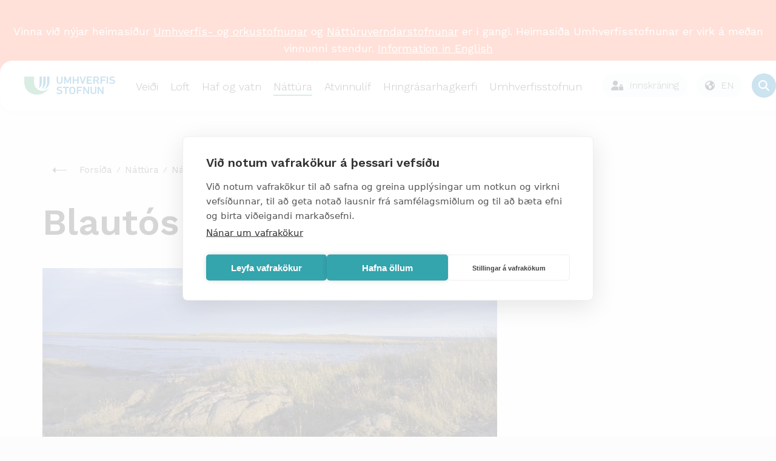

--- FILE ---
content_type: text/css; charset=utf-8
request_url: https://umhverfisstofnun.is/supportfiles/css/css2018/ust.less?v=20250411163628
body_size: 18923
content:
html{scroll-behavior:smooth}body{margin:0 auto;background:#fcfcfc;font-family:'Work Sans',sans-serif;color:#303030;font-weight:300}a{color:#303030;text-decoration:none}img{max-width:100%}h1,h2,h3,h4,h5{font-family:'Work Sans',sans-serif}.container{padding:0}.hidden{display:none}.main-wrap{max-width:100%;overflow:hidden}.mainbody{max-width:1440px;margin:0 auto;min-height:calc(100vh - 735px);padding-top:120px;font-family:'Work Sans',sans-serif}.mainbody.padded{padding-bottom:120px}.skyrsla .mainbody .container{max-width:960px}.skyrsla .mainbody .container.image-full{width:100%;max-width:1400px}.page-padding{padding-top:50px}.mobile{display:none}#stillingarIs_turnUserstylesOnButton{display:none}.spinner{display:none;width:100px;height:100px;border-radius:50%;border:5px solid transparent;border-top-color:#7ea852;position:fixed;left:50%;top:50%;z-index:0;transform:translateX(-50%) translateY(-50%)}.spinner.active{display:block;z-index:100;animation:spin 2s infinite}@keyframes spin{0%{transform:rotate(0deg)}
33%{transform:rotate(360deg)}
100%{transform:rotate(720deg)}}
.tab-title h2,.general-text h2{font-size:30px;font-weight:bold;line-height:46px;margin-top:0;color:#303030;position:relative}.general-text{font-family:'Work Sans',sans-serif}.general-text.container{padding-right:15px;padding-left:15px}.general-text .row{margin-right:-15px;margin-left:-15px}.general-text .row .col,.general-text .row .col-1,.general-text .row .col-10,.general-text .row .col-11,.general-text .row .col-12,.general-text .row .col-2,.general-text .row .col-3,.general-text .row .col-4,.general-text .row .col-5,.general-text .row .col-6,.general-text .row .col-7,.general-text .row .col-8,.general-text .row .col-9,.general-text .row .col-auto,.general-text .row .col-lg,.general-text .row .col-lg-1,.general-text .row .col-lg-10,.general-text .row .col-lg-11,.general-text .row .col-lg-12,.general-text .row .col-lg-2,.general-text .row .col-lg-3,.general-text .row .col-lg-4,.general-text .row .col-lg-5,.general-text .row .col-lg-6,.general-text .row .col-lg-7,.general-text .row .col-lg-8,.general-text .row .col-lg-9,.general-text .row .col-lg-auto,.general-text .row .col-md,.general-text .row .col-md-1,.general-text .row .col-md-10,.general-text .row .col-md-11,.general-text .row .col-md-12,.general-text .row .col-md-2,.general-text .row .col-md-3,.general-text .row .col-md-4,.general-text .row .col-md-5,.general-text .row .col-md-6,.general-text .row .col-md-7,.general-text .row .col-md-8,.general-text .row .col-md-9,.general-text .row .col-md-auto,.general-text .row .col-sm,.general-text .row .col-sm-1,.general-text .row .col-sm-10,.general-text .row .col-sm-11,.general-text .row .col-sm-12,.general-text .row .col-sm-2,.general-text .row .col-sm-3,.general-text .row .col-sm-4,.general-text .row .col-sm-5,.general-text .row .col-sm-6,.general-text .row .col-sm-7,.general-text .row .col-sm-8,.general-text .row .col-sm-9,.general-text .row .col-sm-auto,.general-text .row .col-xl,.general-text .row .col-xl-1,.general-text .row .col-xl-10,.general-text .row .col-xl-11,.general-text .row .col-xl-12,.general-text .row .col-xl-2,.general-text .row .col-xl-3,.general-text .row .col-xl-4,.general-text .row .col-xl-5,.general-text .row .col-xl-6,.general-text .row .col-xl-7,.general-text .row .col-xl-8,.general-text .row .col-xl-9,.general-text .row .col-xl-auto{padding-right:15px;padding-left:15px;box-sizing:border-box}.general-text a{color:blue;text-decoration:underline}.tab-wrapper{display:flex;flex-direction:row;justify-content:space-between;flex-wrap:wrap}.tab-wrapper .tab-content{padding-top:60px}.tab-wrapper .tabcontrol .tabs{border:none;margin-top:0;flex-direction:row;display:flex;justify-content:flex-start;overflow:auto;list-style:none;padding-left:0}.tab-wrapper .tabcontrol .tabs li{padding-right:20px;padding-top:10px;border:none}.tab-wrapper .tabcontrol .tabs li.menu__line{padding-right:0}.tab-wrapper .tabcontrol .tabs li.first{margin-left:0}.tab-wrapper .tabcontrol .tabs li.current{margin-bottom:0;border-bottom:0;border-left:none}.tab-wrapper .tabcontrol .tabs li.current a{border:none;text-shadow:none;color:#0073b4}.tab-wrapper .tabcontrol .tabs li.current.last{border-right:none}.tab-wrapper .tabcontrol .tabs li a{color:#0073b4;font-size:16px;text-decoration:none;font-weight:400;height:20px;padding-left:0;padding-right:0;border-top:none}.tab-wrapper .tabcontrol .tabs li.menu__item--current{color:#0073b4}.tab-wrapper .tabcontrol .tabpane{border:none;background:none;padding-left:0;padding-top:25px}.tab-wrapper .tabcontrol .tabpane p{color:#505050}.logo-wrapper{display:flex;align-items:center;padding-left:20px;z-index:102}.logo-wrapper svg{width:150px;height:auto}.rip{height:100px;background:#ff6941;padding:20px;text-align:center;color:#fff}@media (max-width:580px){.rip{height:140px;padding:15px;font-size:16px}}.header{position:fixed;top:100px;left:0;right:0;z-index:100;height:82px;background-color:#fff;box-shadow:0 4px 12px rgba(0,0,0,0.05);transition:top 0.2s ease-in;border-radius:20px;display:flex;justify-content:space-between;padding:0 20px;width:100%;max-width:1400px;margin-left:auto;margin-right:auto}@media (max-width:580px){.header{top:150px;padding:0 12px}}.header.scrolled{top:0 !important}.header .right-links{display:flex;flex-direction:row;align-items:center;margin-right:20px}.header .right-links .link{height:18px;width:18px;padding:10px}.header .right-links .stillingar{height:27px}.header .right-links .search-link{cursor:pointer}.header .right-links .settings-link{display:none}.header .right-links .search-wrap #btn-search-close,.header .right-links .search-wrap #btn-search{font-size:1.5em;opacity:1;transition:opacity 0.2s linear;background:#0073b4;border-radius:50%;padding:0;cursor:pointer;transition:background 250ms ease}.header .right-links .search-wrap #btn-search-close svg path,.header .right-links .search-wrap #btn-search svg path{fill:#fff}.header .right-links .search-wrap #btn-search-close:focus,.header .right-links .search-wrap #btn-search:focus{box-shadow:none}.header .right-links .search-wrap #btn-search-close.hide,.header .right-links .search-wrap #btn-search.hide{display:none}.header .right-links .search-wrap #btn-search-close{background:transparent !important}.header .right-links .search-wrap #btn-search-close svg path{fill:#505050}.header .right-links .search-wrap #btn-search:hover{background:rgba(0,115,180,0.7)}.header .right-links .search-wrap .search{position:absolute;top:30px;right:0;display:flex;opacity:0;padding:10px 10px;background:#fff;border-radius:20px;height:0;flex-direction:column;box-shadow:0 4px 12px 0 rgba(0,0,0,0.05);transition:all ease 150ms,opacity ease 1ms;z-index:-100}@media screen and (max-width:1024px){.header .right-links .search-wrap .search{width:calc(100% - 20px)}}.header .right-links .search-wrap .search.search--open{transform:translateY(66px);height:auto;display:flex;opacity:1}.header .right-links .search-wrap .search .search-form{position:relative}.header .right-links .search-wrap .search .search-form .search-input{border:1px solid #c5cfd5;background:#f1f5f9;border-radius:15px;height:54px;width:350px;padding-left:15px;padding-right:50px;font-weight:300}@media screen and (max-width:1024px){.header .right-links .search-wrap .search .search-form .search-input{width:100%}}.header .right-links .search-wrap .search .search-form .search-input::placeholder{color:#acb5b9;font-weight:200;font-style:italic}.header .right-links .search-wrap .search .search-form .search-input:focus{outline:none}.header .right-links .search-wrap .search .search-form button{position:absolute;top:7px;right:7px;display:flex;justify-content:center;align-items:center;border-radius:25px;height:40px;width:40px;background-color:#0073b4;border:none}.header .right-links .search-wrap .search .search-form button svg{height:24px;padding:0px}.header .right-links .search-wrap .search .search-form button svg path{fill:#fff}.header .right-links .service-dropdown{position:relative;margin-right:15px}@media (max-width:1024px){.header .right-links .service-dropdown{display:none}}.header .right-links .service-dropdown .dp-button{cursor:pointer;display:flex;flex-direction:row;align-items:center;background:#f1f5f9;padding:5px 14px;border-radius:25px;transition:background 250ms ease}.header .right-links .service-dropdown .dp-button:hover{background:#e2e8f0}.header .right-links .service-dropdown .dp-button span{font-size:16px;font-weight:300}.header .right-links .service-dropdown .dp-button svg{margin-right:10px;height:16px;transition:all ease-in 100ms;fill:#1e293b}.header .right-links .service-dropdown .dp-button.active{background:#e2e8f0}.header .right-links .service-dropdown #eng a{cursor:pointer;display:flex;flex-direction:row;align-items:center}.header .right-links .service-dropdown #eng svg{margin-left:0;margin-right:10px}.header .right-links .service-dropdown .dp-content{position:absolute;top:30px;right:0;display:flex;opacity:0;padding:20px 30px;background:#fff;border-radius:10px;height:0;flex-direction:column;box-shadow:0 4px 12px 0 rgba(0,0,0,0.05);transition:all ease 150ms,opacity ease 1ms;z-index:-100}.header .right-links .service-dropdown .dp-content a{display:none;flex-direction:row;align-items:center;margin-bottom:4px}.header .right-links .service-dropdown .dp-content a>svg{fill:#1e293b;height:16px;margin-right:10px}.header .right-links .service-dropdown .dp-button.active+.dp-content{transform:translateY(45px);height:auto;display:flex;opacity:1}.header .right-links .service-dropdown .dp-button.active+.dp-content a{display:flex}@media (max-width:1350px){.header .right-links .service-dropdown svg{height:13px}}.header .right-links .split-line{display:none !important}.small-menu{display:none}.search-wrapper{width:100%;height:82px;position:absolute;top:40px;background-color:#fff;transition:top 0.3s ease-in;z-index:90}.search-wrapper.active{top:122px;transition:top 0.3s ease-in}.header .right-links .settings-link{background-image:url('/lisalib/getfile.aspx?itemid=f0941e70-c1ad-11e8-9431-005056bc2afe');height:27px;width:28px;background-repeat:no-repeat;margin:0 30px;padding:0}.menu-hamburger{display:none}#breadcrumbs{list-style:none;display:flex;flex-direction:row;padding-left:0;font-size:15px;align-items:center;padding-top:0px;margin-top:0;flex-wrap:nowrap;font-family:'Work Sans',sans-serif}#breadcrumbs img{margin-right:20px}#breadcrumbs li a{color:#505050;text-decoration:none;white-space:nowrap}#breadcrumbs .split{min-height:10px;min-width:1px;background-color:#505050;margin:0px 10px;transform:rotate(30deg)}.banner-abendingar{position:relative;padding-bottom:10px;padding-top:10px;width:100vw;max-width:100vw;background:#d9eaf4;font-weight:300}@media (max-width:1400px){.banner-abendingar{max-width:calc(100vw - 40px);padding-left:20px;padding-right:20px}}.banner-abendingar .banner-abendingar-container{width:100%;max-width:calc(1360px);margin:0 auto;position:relative;display:flex;justify-content:space-between}@media (max-width:580px){.banner-abendingar .banner-abendingar-container{flex-direction:column;gap:20px}}.banner-abendingar .banner-abendingar-icon{display:flex;justify-content:center;align-items:center;max-height:45px}.banner-abendingar .icon-abendingar{margin-right:20px}.banner-abendingar .banner-button-abendingar{display:flex;justify-content:center;align-items:center}.banner-abendingar .button-abendingar{display:flex;padding:5px 13px;justify-content:center;font-size:15px;border-radius:8px;color:#fff;background:#0073b4}.banner-abendingar .button-abendingar:hover{background:#4096c7}.banner-wrapper{margin:0 auto !important;background:#fcfcfc}.banner-wrapper .image-container{height:auto;margin-top:80px;margin-bottom:50px;display:inline-block;padding:0;position:absolute;left:100px;background-size:contain !important;background-repeat:no-repeat}.banner-wrapper .image-container img{height:100%;width:100%}.mobile-frontpage-image{display:none}.desktop-frontpage-image{display:block}.large-frontpage-image{height:420px;width:100%;background-size:cover;margin-top:100px;margin-bottom:100px}.large-frontpage-image .content{padding-top:80px;padding-left:95px}.large-frontpage-image .content h2{color:#fff;font-size:48px;font-weight:200;line-height:72px}.large-frontpage-image .content p{color:#fff;font-size:18px;font-weight:300;line-height:28px;max-width:60%}.frontpageBanner{height:calc(100vh - 120px);margin-right:0;margin-left:0}.frontpageBanner .shortcuts{position:absolute;bottom:55px}.frontpageBanner .shortcuts .item{color:#fff;font-size:16px;line-height:30px;background-image:url('/lisalib/getfile.aspx?itemid=b6a7c31f-8e70-11e8-9431-005056bc2afe');background-repeat:no-repeat;background-size:11px 12px;background-position-y:45%;padding-left:25px;margin-bottom:15px}.frontpageBanner .text-unit{margin-top:100px;padding:0}.frontpageBanner .text-unit .information{padding-top:30px;margin-bottom:20px;margin-left:-40px;padding-left:40px;padding-right:40px;padding-bottom:10px;position:relative}.frontpageBanner .text-unit .information.active{background:#fff;box-shadow:0 8px 16px 0 rgba(0,0,0,0.05)}.frontpageBanner .text-unit .information.active:after{border-top:15px solid transparent;border-bottom:15px solid transparent;border-right:15px solid #fff;bottom:0px;content:"";position:absolute;left:0;margin-left:-15px;width:0;top:40%;height:0}.frontpageBanner .text-unit .information .title{font-size:24px;font-weight:500;color:#303030;margin-bottom:10px}.frontpageBanner .text-unit .information .description{color:#505050;font-size:18px;line-height:26px}.main-shortcuts{margin-right:20px;margin-left:20px;max-width:calc(100vw - 40px);background:unset !important;padding:30px 0 60px !important}.main-shortcuts h2{color:#303030;margin-bottom:30px}.main-shortcuts .shortcuts-items{display:grid;grid-template-columns:1fr;grid-gap:20px}.main-shortcuts .shortcuts-items .shortcut-item{color:#0075b4;background-color:#4096c7;background-color:rgba(0,117,180,0.1);border-radius:20px;margin-bottom:0px;min-height:82px;display:flex;flex-direction:row;padding-right:20px;padding-left:20px;align-items:center;gap:20px;flex:1 0 0;align-self:stretch;transition:all ease-in-out 250ms}.main-shortcuts .shortcuts-items .shortcut-item:hover{background-color:rgba(0,117,180,0.25)}.main-shortcuts .shortcuts-items .shortcut-item:hover .icon{transform:scale(1.2) rotate3d(0,1,1,2deg)}.main-shortcuts .shortcuts-items .shortcut-item .icon{transition:all ease-in-out 150ms;margin:0}.main-shortcuts .shortcuts-items .shortcut-item .icon svg path{fill:#0075b4}.main-shortcuts .shortcuts-items .shortcut-item .content .title{color:#1f2e40;font-size:17px;font-weight:400;margin:0}.main-shortcuts .shortcuts-items .shortcut-item .content .info{display:none}@media (min-width:576px){.main-shortcuts .shortcuts-items{grid-template-columns:repeat(2,minmax(0,1fr))}.main-shortcuts .shortcuts-items .shortcut-item{flex-direction:row}}@media (min-width:1024px){.main-shortcuts .container{width:100%;max-width:1140px}.main-shortcuts .shortcuts-items{grid-template-columns:repeat(4,minmax(0,1fr))}}.main-thjonusta{max-width:100vw;background:rgba(31,46,64,0.05);padding:30px 0 60px !important;margin-bottom:40px}.main-thjonusta h2{color:#303030;margin-bottom:30px}.main-thjonusta .thjonusta-items{display:grid;grid-template-columns:2fr 1fr 1fr;grid-template-rows:1fr 1fr;grid-auto-columns:1fr;gap:20px 20px;grid-auto-flow:row;grid-template-areas:"thjonusta-main . ." "thjonusta-main . ."}@media (max-width:576px){.main-thjonusta{padding:30px 15px !important}.main-thjonusta .thjonusta-items{grid-template-columns:1fr;grid-template-rows:1fr;grid-template-areas:"thjonusta-main" "."}.main-thjonusta .thjonusta-main{margin-bottom:40px}}.main-thjonusta .thjonusta-main{grid-area:thjonusta-main}.main-thjonusta .thjonusta-items .thjonusta-item{color:#fff;background-color:#1f2e40;border-radius:20px;margin-bottom:0px;min-height:82px;display:flex;flex-direction:row;padding-right:20px;padding-left:20px;align-items:center;gap:20px;flex:1 0 0;align-self:stretch;transition:all ease-in-out 250ms}.main-thjonusta .thjonusta-items .thjonusta-item.first-item{min-height:auto;padding:10px 30px;width:fit-content;border-radius:10px}.main-thjonusta .thjonusta-items .thjonusta-item:hover{background-color:rgba(31,46,64,0.75)}.main-thjonusta .thjonusta-items .thjonusta-item:hover .icon{transform:scale(1.2) rotate3d(0,1,1,2deg)}.main-thjonusta .thjonusta-items .thjonusta-item .icon{transition:all ease-in-out 150ms;margin:0}.main-thjonusta .thjonusta-items .thjonusta-item .icon svg path{fill:#fff}.main-thjonusta .thjonusta-items .thjonusta-item .content .title{color:#fff;font-size:17px;font-weight:300;margin:0}.main-thjonusta .thjonusta-items .thjonusta-item .content .info{display:none}@media (min-width:1024px){.main-thjonusta .container{width:100%;max-width:1140px}}section.news-section{position:relative;padding-bottom:70px;width:100vw;max-width:100vw;overflow:hidden;background-color:#fcfcfc}@media (max-width:1400px){section.news-section{max-width:calc(100vw - 20px);padding-left:20px}}@media (max-width:414px){section.news-section{margin-left:0;padding-left:20px}}section.news-section section.news-section-container{width:100%;max-width:calc(1400px - 40px);margin:0 auto;position:relative}section.news-section header{margin:40px 100px -40px 0;display:flex;justify-content:space-between;align-items:center}section.news-section header h2{margin:0}section.news-section header .news-overview{font-size:16px;line-height:14px;font-weight:700;color:#005a50;text-decoration:underline;text-decoration-color:#40a76e;text-decoration-thickness:2px;transition:all 200ms ease-in-out}section.news-section header .news-overview:hover{color:#303030;text-decoration-color:#dadada}section.news-section .news-scroller{display:flex;flex-direction:row;flex-wrap:wrap;margin-top:80px}section.news-section .news-scroller>a{padding:10px;border:1px solid #f1f1f1;background:#fff;border-radius:20px;box-shadow:0px 0px 14px 0px rgba(0,0,0,0.1)}section.news-section .news-scroller a>figure{height:100%;margin:0}section.news-section .news-scroller a>figure>picture{display:inline-block;block-size:245px;border-radius:15px;box-shadow:0 1px 2px 0 rgba(0,0,0,0.2);overflow:hidden}section.news-section .news-scroller a>figure>picture>img{display:block;inline-size:100%;block-size:100%;object-fit:cover;transition:all 350ms}section.news-section .news-scroller a>figure .figcontent{padding:10px}section.news-section .news-scroller a>figure h3{font-size:24px;line-height:30px;font-weight:500;transition:color 350ms;margin:0px 0px 7px 0;display:-webkit-box;-webkit-line-clamp:3;-webkit-box-orient:vertical;overflow:hidden}section.news-section .news-scroller a>figure span.datetime{font-size:14px;font-weight:300;line-height:30px;color:#666}section.news-section .news-scroller a>figure figcaption{font-weight:300;font-size:16px;line-height:1.2;display:-webkit-box;-webkit-line-clamp:3;-webkit-box-orient:vertical;overflow:hidden}section.news-section .news-scroller a:hover img{transform:scale(1.05)}section.news-section .news-scroller a:hover h3{color:#40a76e}section.news-section .bx-viewport{position:relative;left:50%;transform:translateX(-50%);overflow:visible !important}section.news-section .bx-controls{position:absolute;top:5px;right:15px}section.news-section .bx-controls .bx-controls-direction{display:flex;gap:5px}section.news-section .bx-controls .bx-prev,section.news-section .bx-controls .bx-next{height:30px;width:30px;display:flex;justify-content:center;align-items:center;background:#40a76e;color:#fff;font-weight:500;border-radius:50px;transition:all 200ms linier}section.news-section .bx-controls .bx-prev img,section.news-section .bx-controls .bx-next img{height:17px;padding-left:2px;transition:all 200ms ease}section.news-section .bx-controls .bx-prev:hover,section.news-section .bx-controls .bx-next:hover{opacity:0.8}section.news-section .bx-controls .bx-prev:hover img,section.news-section .bx-controls .bx-next:hover img{padding-left:4px}section.news-section .bx-controls .bx-prev{transform:rotate(180deg)}.all-news{font-size:36px;font-weight:200;margin-bottom:20px}.frontpage-newslist{height:461px;flex-wrap:nowrap}.frontpage-newslist .item-wrapper{height:450px}.item-wrapper,.newslist .item-wrapper{box-shadow:0 4px 6px 0 rgba(0,0,0,0.1);background-color:#fff;width:auto;height:370px;min-width:200px;overflow:hidden;margin-right:20px;flex-basis:auto}.item-wrapper a,.newslist .item-wrapper a{text-decoration:none}.news-image{height:175px;background-size:cover;background-position:50% 50%}.news-image-noclip{height:175px;background-size:cover;background-position:50% 50%}.lower-text{padding-left:20px;padding-right:20px;max-height:265px;overflow:hidden}.news-date{color:gray;font-size:13px;line-height:26px}.title{color:#303030;font-weight:600;margin-bottom:20px;line-height:24px;font-size:18px;font-family:'Work Sans',sans-serif}.content{color:#505050;font-size:16px;line-height:24px;font-family:'Work Sans',sans-serif}.newslist{clear:both}.newslist .item-wrapper{height:450px;margin-bottom:25px;margin-right:15px}.newsListFilter .newslist .lower-text{display:flex;gap:14px;padding:0px}.newsListFilter .newslist .lower-text .news-date{min-width:70px}.newsListFilter .newslist .lower-text .title{margin-top:2px;margin-bottom:3px;font-size:15px;line-height:22px;text-decoration:underline;text-decoration-color:#dadada;text-decoration-style:solid;text-decoration-thickness:2px;margin-right:5px;transition:all 200ms ease-in-out}.newsListFilter .newslist .lower-text:hover .title{color:#005a50;text-decoration-color:#40a76e;text-decoration-thickness:2px}.middle-layer{padding-top:30px}.middle-layer .item-wrapper{margin-bottom:25px}.middle-layer .item-wrapper .title{color:#303030;font-size:24px;font-weight:600;line-height:32px}.middle-banner{width:100%;height:420px;background-size:cover;background-position:50% 50%}.filtering{flex-wrap:nowrap;padding-top:100px;padding-bottom:60px}.filtering input,.filtering select{border:1px solid #e5e5e5;background-color:#fff;padding-left:20px}.filtering #name{width:calc(100% - 45px);height:56px}.filtering #name:focus{box-shadow:0 0 8px 0 rgba(0,131,201,0.3);border:1px solid #0083c9}.filtering #email{width:calc(100% - 20px);height:56px}.filtering #email:focus{box-shadow:0 0 8px 0 rgba(0,131,201,0.3);border:1px solid #0083c9}.filtering .arrow{width:1.25rem;height:1.25rem;display:inline-block;position:absolute;margin:0 1rem;right:20px;top:20px;z-index:99}.filtering .arrow span{top:0.5rem;position:absolute;width:0.75rem;height:0.05rem;background-color:#909090;display:inline-block;transition:all 0.2s ease}.filtering .arrow span:first-of-type{left:0;transform:rotate(45deg)}.filtering .arrow span:last-of-type{right:0;transform:rotate(-45deg)}.filtering .arrow.active span:first-of-type{transform:rotate(-45deg)}.filtering .arrow.active span:last-of-type{transform:rotate(45deg)}.filtering #svid{background-color:#fff;margin-top:0px;margin-bottom:0px;margin-right:25px;width:calc(100% - 25px);padding-left:0px;height:60px;color:#909090;font-size:15px;font-family:Work Sans,sans-serif;position:relative;list-style:none}.filtering #svid .options{position:absolute;top:0px;height:60px;width:100%;z-index:98;overflow:hidden;background:#fff;border-width:1px;border-style:solid;border-color:#e5e5e5;border-image:initial;transition:height 0.3s ease-in 0s}.filtering #svid .options:nth-child(1){border-top:none}.filtering #svid .options.active{height:fit-content;transition:height 0.3s ease-in 0s}.filtering #svid .options .chosen{color:#000;font-size:16px;font-weight:400}.filtering #svid .options .chosen:hover{background:#fff}.filtering #svid .options .chosen.first{color:#909090}.filtering #svid .options .default:hover{background:#fff}.filtering #svid .options>div{height:60px;line-height:60px;padding-left:20px;background:#fff;border-top:1px solid #e5e5e5;color:#000}.filtering #svid .options>div:hover{background:#f8f8f8}.filtering ::-webkit-input-placeholder{color:#909090;font-size:16px;line-height:29px;font-family:'Work Sans',sans-serif}.filtering ::-moz-placeholder{color:#909090;font-size:16px;line-height:29px;font-family:'Work Sans',sans-serif}.filtering :-ms-input-placeholder{color:#909090;font-size:16px;line-height:29px;font-family:'Work Sans',sans-serif}.filtering :-moz-placeholder{color:#909090;font-size:16px;line-height:29px;font-family:'Work Sans',sans-serif}.filtering select{-webkit-appearance:none;-moz-appearance:none;appearance:none}.large-news-image{height:490px;background-size:cover;background-position:50% 50%;-webkit-box-shadow:1px 1px 1px #000;box-shadow:1px 1px 1px #000}.social-media .social-media-item img{height:45px;width:45px;border-radius:50%;margin-right:10px}.small-component .tab-title{width:100%;display:block;max-width:100%;flex:auto;color:#303030;font-size:14px;font-weight:500;margin-bottom:35px;padding-top:20px;border-top:1px solid #e5e5e5;text-transform:uppercase}.small-component .tab-title .tab-title-line{display:none}.small-component .image-list img{width:calc(50% - 5px);margin-right:5px;margin-bottom:10px}.small-component .image-list img:nth-child(2n){margin-right:0;margin-left:5px}.small-component .image-list,.small-component .link-list{width:100%;display:block;max-width:100%;flex:auto}.small-component .image-list .link-wrapper,.small-component .link-list .link-wrapper{width:100%;margin-bottom:25px}.small-component .image-list .link-wrapper a,.small-component .link-list .link-wrapper a{width:calc(100% - 98px);margin-right:0;color:#303030;font-size:14px;font-weight:500}.contacts .contacts-item{color:#303030;font-size:16px;line-height:24px;margin-bottom:30px;display:flex}.contacts .contacts-item .name{font-weight:bold}.contacts .contacts-item img{width:73px;height:101px}.contacts .contacts-item .employee-info a{color:#0083c9;text-decoration:none}.contacts .contacts-item .employee-info a:hover{text-decoration:none}.contacts .contacts-item .employee-image{margin-right:25px}.contacts .hidden-name{display:none}.contacts .hidden-email{display:none}.contacts .hidden-job{display:none}.year-filtering{margin-bottom:50px;margin-top:40px}.year-filtering .filter-list{display:flex;flex-direction:row;flex-wrap:wrap;width:100%;list-style:none;padding-left:0}.year-filtering .filter-list .filter-item{width:40px;margin-right:12px;padding:7px 12px;background:#f1f1f1;border-radius:4px;transition:all 200ms ease-in-out}.year-filtering .filter-list .filter-item:has(.active),.year-filtering .filter-list .filter-item:hover{background-color:silver}.year-filtering .filter-list .filter-item a{color:#303030;font-size:18px;line-height:22px;text-decoration:none;display:block}.year-filtering .filter-list .filter-item a.active{font-weight:bold}.more-news-container{width:100%;display:flex;flex-direction:row;justify-content:center}.news-wrapper .news-link a,.more-news-container .news-link a,.news-wrapper .more-news,.more-news-container .more-news{height:60px;min-width:180px;border:1px solid #e5e5e5;background:#fcfcfc;margin-bottom:100px;margin-top:40px;color:#303030;font-size:14px;font-weight:600;text-transform:uppercase;line-height:17px;font-family:'Work Sans',sans-serif;cursor:pointer}.news-wrapper .news-link,.more-news-container .news-link{display:block;clear:both;margin-top:-98px}.news-wrapper .news-link a,.more-news-container .news-link a{padding:20px;text-decoration:none;float:right;line-height:60px;padding:0 10px;text-align:center;margin:0 0 20px}.news-archive{max-width:320px;margin-bottom:40px}.news-archive .news-years{color:#303030}#autofill-news{padding-top:75px;padding-bottom:65px}#autofill-news .date{color:#505050;font-size:14px;line-height:26px}.single-news .all-images{position:relative;height:489px;width:752px}.single-news .all-images .carousel-inner{height:489px;width:752px}.single-news .all-images .image-and-description{height:100%;width:100%}.single-news .all-images .image-and-description .image-wrapper{position:absolute;top:0;left:0;height:100%;width:100%;background-size:cover}.single-news .image-description{color:#505050;font-size:13px;line-height:26px}.single-news h3{color:#303030;font-size:36px;font-weight:200;line-height:42px;padding-top:30px}.single-news:not(:has(.carousel-inner)) .content{padding-top:0px;margin-top:-60px}.single-news .content{color:#303030;font-size:18px;line-height:28px;padding-top:40px;font-weight:400}.single-news .content a{position:relative;display:inline-block;outline:none;vertical-align:bottom;text-decoration:none;overflow:hidden;color:#000}.single-news .content a:after{position:absolute;top:0;left:0;z-index:-1;width:100%;height:100%;background-color:rgba(52,73,94,0.2);content:'';-webkit-transition:-webkit-transform 0.2s;transition:transform 0.2s;-webkit-transform:translateY(95%);transform:translateY(95%);pointer-events:none;-webkit-backface-visibility:hidden;backface-visibility:hidden;-webkit-font-smoothing:antialiased;font-smoothing:antialiased}.single-news .content a:hover{outline:0}.single-news .content a:hover:after{-webkit-transform:translateY(0);transform:translateY(0)}.single-news .date{color:#505050;font-size:16px;line-height:26px}.extra-news{padding-left:15px}.extra-news .extra-news-item{padding-bottom:25px}.extra-news a{display:flex;text-decoration:none}.extra-news a .extra-news-image{display:none;height:115px;width:50%;min-width:50%;background-size:cover}.extra-news a .extra-lower-text{width:50%}.extra-news a .extra-lower-text .extra-news-date{color:#505050;font-size:13px;line-height:26px}.extra-news a .extra-lower-text .extra-title{color:#303030;font-size:16px;font-weight:600;line-height:22px;display:-webkit-box;-webkit-line-clamp:3;-webkit-box-orient:vertical;overflow:hidden}.sharethis-inline-share-buttons{display:flex !important;flex-direction:column;width:55px;height:210px;justify-content:space-between;margin-top:75px;z-index:99 !important}.sharethis-inline-share-buttons .st-btn{display:block !important;height:47px !important}.sharethis-inline-share-buttons .st-btn:last-child{margin-right:8px !important}.sharethis-inline-share-buttons .st-btn:hover{top:0 !important}.form-wrapper{margin-top:160px}.form-wrapper .form-text{color:#505050;font-size:18px;line-height:28px;margin-bottom:50px;font-weight:300}.form-wrapper .fieldrow{width:calc(50% - 115px);margin-right:25px;display:inline-block;margin-bottom:15px;vertical-align:top}.form-wrapper .fieldrow.full-width{width:100%}.form-wrapper ::-webkit-input-placeholder{line-height:60px;color:#303030;font-size:18px;font-family:'Work Sans',sans-serif}.form-wrapper ::-moz-placeholder{line-height:60px;color:#303030;font-size:18px;font-family:'Work Sans',sans-serif}.form-wrapper :-ms-input-placeholder{line-height:60px;color:#303030;font-size:18px;font-family:'Work Sans',sans-serif}.form-wrapper :-moz-placeholder{line-height:60px;color:#303030;font-size:18px;font-family:'Work Sans',sans-serif}.form-wrapper input{height:54px;width:calc(100% - 25px);line-height:60px;color:#303030;font-size:18px;padding-left:20px;font-family:'Work Sans',sans-serif}.form-wrapper input[type='file']{padding-left:0px;border:1px solid #a9a9a9}.form-wrapper input:focus{box-shadow:0 0 8px 0 rgba(0,131,201,0.3);border:1px solid #0083c9}.form-wrapper ::-webkit-input-placeholder{color:#909090;font-size:16px;line-height:26px;font-family:'Work Sans',sans-serif}.form-wrapper ::-moz-placeholder{color:#909090;font-size:16px;line-height:26px;font-family:'Work Sans',sans-serif}.form-wrapper :-ms-input-placeholder{color:#909090;font-size:16px;line-height:26px;font-family:'Work Sans',sans-serif}.form-wrapper :-moz-placeholder{color:#909090;font-size:16px;line-height:26px;font-family:'Work Sans',sans-serif}.form-wrapper .button-wrapper{display:inline-block}.form-wrapper .button-wrapper input{background-color:#0083c9;width:180px;text-transform:uppercase;color:#fff;font-size:14px;font-weight:600;padding-left:0;border:1px solid #e5e5e5;padding-right:0;height:60px;font-family:'Work Sans',sans-serif}.form-wrapper textarea{color:#909090;font-size:18px;width:calc(100% - 50px);padding-left:20px;padding-top:20px}.important-info{margin-bottom:140px;line-height:42px}.image-gallery{margin-top:150px}.image-gallery.small .image-list a{width:50%}.image-gallery.small .image-list a .image-gallery-item{width:128px;height:87px}.image-gallery .image-list{display:flex;flex-wrap:wrap}.image-gallery .image-list a{width:25%;display:block}.image-gallery .image-gallery-item{height:115px;width:170px;margin-right:25px;margin-bottom:25px;background-size:cover}.image-gallery .image-gallery-item:nth-child(4n){margin-right:0}.link-list{display:flex;flex-direction:row;flex-wrap:wrap}.link-list .link-wrapper{width:50%;display:flex;flex-direction:row;margin-bottom:50px}.link-list .link-wrapper .icon-wrapper{height:73px;width:73px;display:inline-flex;border-radius:50%;align-items:center;justify-content:center;margin-right:25px;box-shadow:0 6px 12px 0 rgba(0,0,0,0.1)}.link-list .link-wrapper .name{font-size:14px;font-weight:600;padding-top:10px;color:#303030;margin-right:40px;white-space:pre-wrap;width:calc(100% - 138px);text-decoration:none}.middle-banner{margin-bottom:25px;margin-top:25px}.subnav{position:sticky;top:100px;z-index:4;min-height:50px;max-width:100%;background-color:#1f2e40}.subnav.sticky-nav{position:fixed;left:0;right:0;margin:0 auto;width:1400px;max-width:calc(100vw - 40px);border-radius:20px}.subnav .items{display:flex;max-width:1470px;padding:18px 0px;justify-content:center;align-items:center;gap:10px;align-self:stretch}.subnav .items:target{scroll-margin-top:300px}.subnav .items .item{color:#fff;text-align:center;font-family:"Work Sans";font-size:16px;font-style:normal;font-weight:500}.subnav .items .item.active a{background:rgba(255,255,255,0.2)}.subnav .items .item a{padding:8px 14px;border-radius:8px;color:#fff}.subnav .items .item a:hover{background:rgba(255,255,255,0.2)}@media (max-width:1024px){.header .right-links .settings-link{display:none}.subnav .item{display:none}.subnav.open .items{flex-direction:column}.subnav.open .item{display:block}.filtering{flex-wrap:wrap;padding-top:0}.filtering #name{width:calc(100% - 20px);margin-bottom:20px}.filtering #email{width:calc(100% - 20px);margin-bottom:20px}.filtering #svid{width:100%;margin-bottom:20px}.extra-news{padding-top:100px}.extra-news .extra-news-item{width:50%}.column-extraNews{width:100%;max-width:100%;flex:100%}.middle-banner{width:auto;margin-right:-20px;margin-left:-20px;margin-bottom:95px}.mainbody{padding-top:82px}.search-wrapper{display:none}#breadcrumbs{margin-top:35px;padding-top:0;overflow:scroll}#breadcrumbs li a{font-size:13px}.newslist .item-wrapper{margin-right:9px}.mobile-frontpage-image{display:block}.desktop-frontpage-image{display:none}.large-frontpage-image{margin-bottom:0px}.frontpage-newslist{flex-wrap:nowrap;overflow:scroll}.frontpage-newslist .item-wrapper{margin-right:15px}.frontpage-newslist .item-wrapper:nth-child(4){margin-right:0}.large-news-image{height:245px}.news{width:100%;display:block;flex:auto;max-width:100%}#autofill-news h2{font-size:48px}.green-background:after{width:100vw;height:280px}.banner-wrapper .image-container{position:relative;left:0}.main-navigation{display:none}.mobile{display:block}.menu-hamburger{width:20px;height:100%;display:flex;flex-direction:column;justify-content:center;margin-left:30px;margin-right:30px;z-index:102}.menu-hamburger .close-menu{opacity:0;position:absolute}.menu-hamburger .close-menu.active{opacity:1;transition:opacity 0.6s ease-in}.menu-hamburger .open-menu{opacity:0;position:absolute}.menu-hamburger .open-menu.active{opacity:1;transition:opacity 0.6s ease-in}.menu-hamburger .line{width:20px;height:2px;background-color:#131313;display:block;margin:7px 0px;transition:all 0.3s}.sub-menu-hamburger{position:absolute;top:15px;right:5px;width:20px;display:flex;flex-direction:column;justify-content:center;margin-left:10px;margin-right:10px;z-index:102}.sub-menu-hamburger .open-menu{opacity:0;position:absolute}.sub-menu-hamburger .open-menu.active{opacity:1;transition:opacity 0.6s ease-in}.sub-menu-hamburger .line{width:20px;height:2px;background-color:#fff;display:block;margin:4px 0px;transition:all 0.3s}.sub-menu-hamburger.active .line:first-child{transform:rotate(45deg) translate(0px,4px)}.sub-menu-hamburger.active .line:last-child{transform:rotate(-45deg) translate(0px,-4px)}.sub-menu-hamburger.active .line:nth-child(2){display:none}}@media (max-width:414px){.frontpage-newslist{padding-left:15px}.single-news .image-wrapper{height:212px}.single-news .social{order:2}.single-news .social .sharethis-inline-share-buttons{flex-direction:row;height:50px;margin-top:45px;padding-top:10px;padding-bottom:15px;margin-bottom:80px;border-bottom:1px solid #e3e3e3;border-top:1px solid #e3e3e3;width:100%;justify-content:flex-start}.single-news .social .sharethis-inline-share-buttons .st-btn{margin-right:15px !important}.extra-news{padding-left:0}.extra-news .extra-news-item{width:100%}.link-list .link-wrapper{width:100%}.middle-banner{height:260px}.image-gallery .image-list a{width:50%}.mainbody{padding-left:20px;padding-right:20px}.frontpage .mainbody,.skyrsla .mainbody{padding-left:0px;padding-right:0px}.newslist .item-wrapper{width:100%;max-width:100%}.form-wrapper textarea{width:calc(100% - 25px)}.header .right-links .split-line{display:none}.menu-hamburger{margin-left:30px;margin-right:20px}.large-frontpage-image .content{padding-left:20px}.large-frontpage-image .content h2{font-size:36px;margin-bottom:0;line-height:44px}.large-frontpage-image .content p{max-width:70%}.tab-wrapper .tab-content{padding-top:50px}.tab-title h2{font-size:20px}.form-wrapper .fieldrow{width:100%;margin-right:0}.form-wrapper .button-wrapper{width:100%}.form-wrapper .button-wrapper input{width:100%}#autofill-news h2.larger{font-size:35px}}ul.pagination li{margin-right:10px}ul.dash{list-style-type:' - '}.ust-table-1{border-collapse:collapse;border:0px solid;width:100%}.ust-table-1 thead tr{background-color:#0073b4 !important;color:#fff;font-size:18px}.ust-table-1 thead tr th{padding:3px 6px}.ust-table-1 thead tr th:first-child{border-left:1px solid #0073b4}.ust-table-1 thead tr th:last-child{border-right:1px solid #0073b4}.ust-table-1 tbody tr{background-color:#fff !important;font-size:16px}.ust-table-1 tbody tr td{padding:3px 6px;border-bottom:1px solid #0073b4}.ust-table-1 tbody tr td:first-child{border-left:1px solid #0073b4}.ust-table-1 tbody tr td:last-child{border-right:1px solid #0073b4}.ust-table-1 tbody tr.red{background:#ffe4e6;color:#e11d48}.ust-table-1 tbody tr.green{background:#d1fae5;color:#065f46}.ust-table-first-td tbody tr td:first-of-type{background-color:#4096c7;color:#fff;font-size:18px;font-weight:bold}.ust-table-odd-even tbody tr:nth-child(even){background-color:rgba(0,115,180,0.1) !important}.ust-nir-cont{background-color:#fff;box-shadow:0 0 15px 0px rgba(0,0,0,0.1);padding:20px;border-radius:20px;margin:30px 0}.ust-nir-cont th:first-child{border-top-left-radius:10px;border-left:none !important}.ust-nir-cont th:last-child{border-top-right-radius:10px;border-right:none !important}.ust-nir-cont tbody tr:last-child td:first-child{border-bottom-left-radius:10px;border:0 0 1px 1px}.ust-nir-cont tbody tr:last-child td:last-child{border-bottom-right-radius:10px}.ust-button-1{display:inline-block;background-color:#0083c9;color:#fff !important;font-size:14px;font-weight:600;text-transform:uppercase;padding:12px 20px;margin-bottom:20px;text-decoration:none !important}.ust-button-1:hover{background-color:#199ce2}.starf>div{box-shadow:0 4px 6px 0 rgba(0,0,0,0.1);background-color:#fff}.starf>div .item-wrapper{box-shadow:none;background-color:transparent;height:unset;margin-bottom:5px}.starf>div .more{margin:0px 20px}.starf>div .morelink{float:right;display:inline-block;background-color:#0083c9;color:#fff !important;font-size:14px;font-weight:600;text-transform:uppercase;padding:4px 20px;margin-bottom:20px;text-decoration:none !important}.starf>div .morelink:hover{background-color:#199ce2}.logo-wrapper{z-index:102}@media screen and (min-width:1025px) and (max-width:1260px){.logo-wrapper{width:50px}.logo-wrapper svg path:not(.merki){display:none}}@media screen and (min-width:1024px) and (max-width:1170px){.menu--alonso li.level2>a{margin:0 6px 0 !important}.main-navigation>ul li a span{font-size:17px !important}.header .right-links .service-dropdown{margin-right:8px}}@media screen and (min-width:1024px) and (max-width:1075px){.main-navigation>ul li a span{font-size:16px !important}}@media screen and (max-width:1150px){.header .right-links .link{height:18px;width:18px}}.menu--alonso>ul>li.selected>a>span:before,.menu--alonso>ul>li.childselected>a>span:before{width:100%}.menu--alonso>ul>li>a{padding:1em 0}.menu--alonso>ul>li>a>span{padding:7px 20px;border-radius:20px}@media (max-width:1350px){.menu--alonso>ul>li>a>span{font-size:16px}}.menu--alonso li.level2>a{margin:0 10px 0}.menu--alonso li.level2>a>span{position:relative;font-size:18px;font-weight:300}.menu--alonso li.level2>a>span::before{content:'';position:absolute;background:#40a76e;bottom:2px;height:2px;width:0;transition:width ease-in 150ms}.menu--alonso li.level2>a:has( + :not(.fullscreen.active.disabled)):has(+ .fullscreen.active)>span::before{width:100%}.menu--alonso li.level2>a>span{padding:7px 0}.menu--alonso .level3.selected a span,.menu--alonso .level3:hover a span{color:#005a50;font-weight:500}.grided{display:grid;grid-template-columns:1fr 1fr 1fr 1fr;grid-template-rows:170px 45px;gap:0px 0px;grid-template-areas:"links links links links" ". . sublinks sublinks"}.links{grid-area:links;display:grid;grid-gap:20px;grid-template-columns:1fr 1fr 1fr 1fr}.sublinks{grid-area:sublinks;display:flex;flex-wrap:nowrap;justify-content:end;gap:15px}.sublinks .link-item{display:flex;justify-content:center;align-items:center;background:#0075b4;font-size:16px;color:#fff;padding:10px 10px;border-radius:5px}.sublinks .link-item:first-of-type{background:#40a76e}.sublinks span{display:flex;justify-content:center;align-items:center;font-size:15px}.sublinks span svg{height:19px;width:auto;margin-left:10px}.nav-title{font-size:26px;font-weight:700;border-bottom:2px solid #40a76e;padding:26px 0px 8px}.skyrsla-image{display:flex;justify-content:center;align-items:center;margin:0 40px}@media (min-width:1025px){.main-navigation>ul{list-style:none;display:flex;margin:0;padding-left:0px;width:auto;position:static}.main-navigation>ul>li>.fullscreen{width:calc(100vw - 40px);max-width:1400px;height:300px;box-shadow:0 4px 12px 0 rgba(0,0,0,0.05);background-color:#fff;position:absolute;border-radius:20px;left:0;right:0;top:82px;visibility:hidden;opacity:0;transition:top 350ms ease-in-out,visibility 10ms linear,opacity 10ms linear}.main-navigation>ul>li>.fullscreen.active{opacity:1;visibility:visible;top:92px}.main-navigation>ul>li>.fullscreen.disabled{opacity:0;visibility:hidden}.main-navigation>ul>li>.fullscreen>.container{visibility:hidden;opacity:0;transition:visibility 200ms linear,opacity 200ms linear}.main-navigation>ul>li>.fullscreen>.container.active{opacity:1;visibility:visible}.main-navigation>ul>li>.fullscreen>.container>.grided>.links div>ul{list-style:none;padding-left:0;display:inline-flex;flex-direction:column;height:inherit;padding-top:15px}.main-navigation>ul>li>.fullscreen>.container>.grided>.links div>ul>li{color:#303030;font-size:20px;line-height:34px}.main-navigation>ul li a{text-decoration:none}.main-navigation>ul li a span{color:#030303;font-size:16px;line-height:25px;font-weight:400;white-space:nowrap}}.mobile-navigation{display:none}@media (max-width:1200px){.main-navigation>ul li a span{font-size:16px}}@media (max-width:1024px){.mobile-navigation{height:calc(100vh - 80px);width:100vw;position:absolute;background:#fff;left:-20px;top:-10px;z-index:100;overflow:hidden}.mobile-navigation.active{display:block}.mobile-navigation ul{list-style:none;position:relative;top:0px;left:0;width:100%;padding-top:90px;height:calc(100vh - 80px);margin-top:0}.mobile-navigation ul .open-overlay{display:none}.mobile-navigation ul .open-overlay.active{display:block;position:absolute;top:0;left:0;height:100vh;bottom:0;width:80px;background:#fff;opacity:0.65}.mobile-navigation ul>li{font-size:52px;margin-bottom:15px;line-height:72px}.mobile-navigation ul>li>a{color:#303030;font-weight:200;text-decoration:none}.mobile-navigation ul>li>a:focused,.mobile-navigation ul>li>a:hover{text-decoration:none}.mobile-navigation ul>li ul{height:calc(100vh - 200px);position:absolute;top:0;padding-top:80px;left:100%;background:#fff;width:100%;display:block;transition:left 0.5s cubic-bezier(0.2,0,0.2,1);background-color:rgba(255,255,255,0.95);box-shadow:0 2px 20px 11px rgba(0,0,0,0.12);overflow-y:scroll}.mobile-navigation ul>li ul.active{left:20px;transition:left 0.5s cubic-bezier(0.2,0,0.2,1);overflow-x:hidden}.mobile-navigation ul>li ul>li{margin-bottom:0;line-height:28px}.mobile-navigation ul>li ul .parent-title{color:#388ecd;font-size:14px;text-transform:uppercase;font-weight:500;align-items:center;display:flex;margin-bottom:20px}.mobile-navigation ul>li ul .parent-title img{margin-right:15px}.mobile-navigation ul>li ul .parent-link{margin-bottom:0;line-height:28px}.mobile-navigation ul>li ul li a,.mobile-navigation ul>li ul .parent-link a{font-size:20px;font-weight:400;color:#303030;text-decoration:none}.mobile-navigation ul>li ul li a:focused,.mobile-navigation ul>li ul .parent-link a:focused,.mobile-navigation ul>li ul li a:hover,.mobile-navigation ul>li ul .parent-link a:hover{text-decoration:none}}@media (max-width:414px){.mobile-navigation ul{padding-left:20px;padding-top:90px}.mobile-navigation ul>li{font-size:30px;margin-bottom:25px;line-height:30px}.mobile-navigation ul>li ul li a,.mobile-navigation ul>li ul .parent-link a{font-size:14px}}.small-menu{font-family:'Work Sans',sans-serif;height:40px;background-color:#0073b4;position:fixed;width:100%;z-index:100;top:0;transition:top 0.2s ease-in}.small-menu.scrolled{top:-40px;transition:top 0.2s ease-in}.small-menu .top-menu-icon{margin-right:15px;display:block}.small-menu .top-menu-icon-mobile{display:none}.small-menu ul{list-style:none;display:flex;flex-direction:row;justify-content:flex-end;align-items:center;height:40px;margin:0}.small-menu ul li{padding-right:30px}.small-menu ul li a{color:#fff;font-size:13px;text-decoration:none;display:flex}.small-menu ul li a:hover{text-decoration:none}@media (max-width:1024px){.small-menu{position:fixed;bottom:0;left:0;top:unset;width:100%;z-index:101;height:80px;display:none;font-size:10px}.small-menu.active{display:block}.small-menu .top-menu-icon{display:none}.small-menu .top-menu-icon-mobile{margin-right:15px;display:block}.small-menu ul{justify-content:flex-start;height:100%}.small-menu ul li a{color:#202020;font-size:14px}.small-menu ul li a.extra-padding{padding-left:32px}}@media (max-width:560px){.small-menu ul{margin-left:20px;display:flex}}@media (max-width:414px){.small-menu ul{padding-left:0;justify-content:space-around}.small-menu ul li{padding-right:0;font-size:10px}}.lb-loader,.lightbox{text-align:center;line-height:0}.lb-dataContainer:after,.lb-outerContainer:after{content:"";clear:both}html.lb-disable-scrolling{overflow:hidden;position:fixed;height:100vh;width:100vw}.lightboxOverlay{position:absolute;top:0;left:0;z-index:9999;background-color:#000;filter:alpha(opacity=80);opacity:0.8;display:none}.lightbox{position:absolute;left:0;width:100%;z-index:10000;font-weight:400}.lightbox .lb-image{display:block;height:auto;max-width:inherit;max-height:none;border-radius:3px;border:4px solid #fff}.lightbox a img{border:none}.lb-outerContainer{position:relative;width:250px;height:250px;margin:0 auto;border-radius:4px;background-color:#fff}.lb-loader,.lb-nav{position:absolute;left:0}.lb-outerContainer:after{display:table}.lb-loader{top:43%;height:25%;width:100%}.lb-cancel{display:block;width:32px;height:32px;margin:0 auto;background:url('/lisalib/getfile.aspx?itemid=48836e58-c564-11e8-941f-005056bc0bdb') no-repeat}.lb-nav{top:0;height:100%;width:100%;z-index:10}.lb-container>.nav{left:0}.lb-nav a{outline:0;background-image:url(=)}.lb-next,.lb-prev{height:100%;cursor:pointer;display:block}.lb-nav a.lb-prev{width:34%;left:0;float:left;background:url('/lisalib/getfile.aspx?itemid=48836e5a-c564-11e8-941f-005056bc0bdb') left 48% no-repeat;filter:alpha(opacity=0);opacity:0;-webkit-transition:opacity 0.6s;-moz-transition:opacity 0.6s;-o-transition:opacity 0.6s;transition:opacity 0.6s}.lb-nav a.lb-prev:hover{filter:alpha(opacity=100);opacity:1}.lb-nav a.lb-next{width:64%;right:0;float:right;background:url('/lisalib/getfile.aspx?itemid=48836e59-c564-11e8-941f-005056bc0bdb') right 48% no-repeat;filter:alpha(opacity=0);opacity:0;-webkit-transition:opacity 0.6s;-moz-transition:opacity 0.6s;-o-transition:opacity 0.6s;transition:opacity 0.6s}.lb-nav a.lb-next:hover{filter:alpha(opacity=100);opacity:1}.lb-dataContainer{margin:0 auto;padding-top:5px;width:100%;border-bottom-left-radius:4px;border-bottom-right-radius:4px}.lb-dataContainer:after{display:table}.lb-data{padding:0 4px;color:#ccc}.lb-data .lb-details{width:85%;float:left;text-align:left;line-height:1.1em}.lb-data .lb-caption{font-size:13px;font-weight:700;line-height:1em}.lb-data .lb-caption a{color:#4ae}.lb-data .lb-number{display:block;clear:left;padding-bottom:1em;font-size:12px;color:#999}.lb-data .lb-close{display:block;float:right;width:30px;height:30px;background:url('/lisalib/getfile.aspx?itemid=48836e57-c564-11e8-941f-005056bc0bdb') top right no-repeat;text-align:right;outline:0;filter:alpha(opacity=70);opacity:0.7;-webkit-transition:opacity 0.2s;-moz-transition:opacity 0.2s;-o-transition:opacity 0.2s;transition:opacity 0.2s}.lb-data .lb-close:hover{cursor:pointer;filter:alpha(opacity=100);opacity:1}.header{animation-duration:800ms;animation-name:fadeFromTop;animation-fill-mode:both;animation-delay:400ms}.banner-wrapper-24 .banner-item{animation-duration:1000ms;animation-name:fadeIn;animation-fill-mode:both;animation-delay:400ms}.banner-wrapper-24 .banner-content{animation-delay:400ms;animation-duration:900ms;animation-name:fadeInLeft;animation-fill-mode:both}.main-shortcuts .shortcuts-items a:nth-of-type(8){opacity:0}.entered.main-shortcuts .shortcuts-items a:nth-of-type(8){animation-duration:500ms;animation-name:fadeInUpShort;animation-fill-mode:both;animation-delay:600ms}.main-shortcuts .shortcuts-items a:nth-of-type(7){opacity:0}.entered.main-shortcuts .shortcuts-items a:nth-of-type(7){animation-duration:500ms;animation-name:fadeInUpShort;animation-fill-mode:both;animation-delay:525ms}.main-shortcuts .shortcuts-items a:nth-of-type(6){opacity:0}.entered.main-shortcuts .shortcuts-items a:nth-of-type(6){animation-duration:500ms;animation-name:fadeInUpShort;animation-fill-mode:both;animation-delay:450ms}.main-shortcuts .shortcuts-items a:nth-of-type(5){opacity:0}.entered.main-shortcuts .shortcuts-items a:nth-of-type(5){animation-duration:500ms;animation-name:fadeInUpShort;animation-fill-mode:both;animation-delay:375ms}.main-shortcuts .shortcuts-items a:nth-of-type(4){opacity:0}.entered.main-shortcuts .shortcuts-items a:nth-of-type(4){animation-duration:500ms;animation-name:fadeInUpShort;animation-fill-mode:both;animation-delay:300ms}.main-shortcuts .shortcuts-items a:nth-of-type(3){opacity:0}.entered.main-shortcuts .shortcuts-items a:nth-of-type(3){animation-duration:500ms;animation-name:fadeInUpShort;animation-fill-mode:both;animation-delay:225ms}.main-shortcuts .shortcuts-items a:nth-of-type(2){opacity:0}.entered.main-shortcuts .shortcuts-items a:nth-of-type(2){animation-duration:500ms;animation-name:fadeInUpShort;animation-fill-mode:both;animation-delay:150ms}.main-shortcuts .shortcuts-items a:nth-of-type(1){opacity:0}.entered.main-shortcuts .shortcuts-items a:nth-of-type(1){animation-duration:500ms;animation-name:fadeInUpShort;animation-fill-mode:both;animation-delay:75ms}.news-section-container :not(.LisaArea&) .news-scroller a:nth-of-type(5){opacity:0}.entered.news-section-container :not(.LisaArea&) .news-scroller a:nth-of-type(5){animation-duration:800ms;animation-name:fadeInUpShort;animation-fill-mode:both;animation-delay:350ms}.entered.news-section-container :not(.LisaArea&) .news-scroller a:nth-of-type(5).icon{animation-delay:550ms}.entered.news-section-container :not(.LisaArea&) .news-scroller a:nth-of-type(5).content{animation-delay:600ms}.news-section-container :not(.LisaArea&) .news-scroller a:nth-of-type(4){opacity:0}.entered.news-section-container :not(.LisaArea&) .news-scroller a:nth-of-type(4){animation-duration:800ms;animation-name:fadeInUpShort;animation-fill-mode:both;animation-delay:280ms}.entered.news-section-container :not(.LisaArea&) .news-scroller a:nth-of-type(4).icon{animation-delay:480ms}.entered.news-section-container :not(.LisaArea&) .news-scroller a:nth-of-type(4).content{animation-delay:530ms}.news-section-container :not(.LisaArea&) .news-scroller a:nth-of-type(3){opacity:0}.entered.news-section-container :not(.LisaArea&) .news-scroller a:nth-of-type(3){animation-duration:800ms;animation-name:fadeInUpShort;animation-fill-mode:both;animation-delay:210ms}.entered.news-section-container :not(.LisaArea&) .news-scroller a:nth-of-type(3).icon{animation-delay:410ms}.entered.news-section-container :not(.LisaArea&) .news-scroller a:nth-of-type(3).content{animation-delay:460ms}.news-section-container :not(.LisaArea&) .news-scroller a:nth-of-type(2){opacity:0}.entered.news-section-container :not(.LisaArea&) .news-scroller a:nth-of-type(2){animation-duration:800ms;animation-name:fadeInUpShort;animation-fill-mode:both;animation-delay:140ms}.entered.news-section-container :not(.LisaArea&) .news-scroller a:nth-of-type(2).icon{animation-delay:340ms}.entered.news-section-container :not(.LisaArea&) .news-scroller a:nth-of-type(2).content{animation-delay:390ms}.news-section-container :not(.LisaArea&) .news-scroller a:nth-of-type(1){opacity:0}.entered.news-section-container :not(.LisaArea&) .news-scroller a:nth-of-type(1){animation-duration:800ms;animation-name:fadeInUpShort;animation-fill-mode:both;animation-delay:70ms}.entered.news-section-container :not(.LisaArea&) .news-scroller a:nth-of-type(1).icon{animation-delay:270ms}.entered.news-section-container :not(.LisaArea&) .news-scroller a:nth-of-type(1).content{animation-delay:320ms}.frontpage-opinber-birting :not(.LisaArea&) .col .news-item:nth-of-type(5){opacity:0}.entered.frontpage-opinber-birting :not(.LisaArea&) .col .news-item:nth-of-type(5){animation-duration:800ms;animation-name:fadeInUpShort;animation-fill-mode:both;animation-delay:350ms}.frontpage-opinber-birting :not(.LisaArea&) .col .news-item:nth-of-type(4){opacity:0}.entered.frontpage-opinber-birting :not(.LisaArea&) .col .news-item:nth-of-type(4){animation-duration:800ms;animation-name:fadeInUpShort;animation-fill-mode:both;animation-delay:280ms}.frontpage-opinber-birting :not(.LisaArea&) .col .news-item:nth-of-type(3){opacity:0}.entered.frontpage-opinber-birting :not(.LisaArea&) .col .news-item:nth-of-type(3){animation-duration:800ms;animation-name:fadeInUpShort;animation-fill-mode:both;animation-delay:210ms}.frontpage-opinber-birting :not(.LisaArea&) .col .news-item:nth-of-type(2){opacity:0}.entered.frontpage-opinber-birting :not(.LisaArea&) .col .news-item:nth-of-type(2){animation-duration:800ms;animation-name:fadeInUpShort;animation-fill-mode:both;animation-delay:140ms}.frontpage-opinber-birting :not(.LisaArea&) .col .news-item:nth-of-type(1){opacity:0}.entered.frontpage-opinber-birting :not(.LisaArea&) .col .news-item:nth-of-type(1){animation-duration:800ms;animation-name:fadeInUpShort;animation-fill-mode:both;animation-delay:70ms}.station-list :not(.LisaArea&) ul.d-none a:nth-of-type(10){opacity:0}.entered.station-list :not(.LisaArea&) ul.d-none a:nth-of-type(10){animation-duration:800ms;animation-name:fadeInRight;animation-fill-mode:both;animation-delay:700ms}.station-list :not(.LisaArea&) ul.d-none a:nth-of-type(9){opacity:0}.entered.station-list :not(.LisaArea&) ul.d-none a:nth-of-type(9){animation-duration:800ms;animation-name:fadeInRight;animation-fill-mode:both;animation-delay:630ms}.station-list :not(.LisaArea&) ul.d-none a:nth-of-type(8){opacity:0}.entered.station-list :not(.LisaArea&) ul.d-none a:nth-of-type(8){animation-duration:800ms;animation-name:fadeInRight;animation-fill-mode:both;animation-delay:560ms}.station-list :not(.LisaArea&) ul.d-none a:nth-of-type(7){opacity:0}.entered.station-list :not(.LisaArea&) ul.d-none a:nth-of-type(7){animation-duration:800ms;animation-name:fadeInRight;animation-fill-mode:both;animation-delay:490ms}.station-list :not(.LisaArea&) ul.d-none a:nth-of-type(6){opacity:0}.entered.station-list :not(.LisaArea&) ul.d-none a:nth-of-type(6){animation-duration:800ms;animation-name:fadeInRight;animation-fill-mode:both;animation-delay:420ms}.station-list :not(.LisaArea&) ul.d-none a:nth-of-type(5){opacity:0}.entered.station-list :not(.LisaArea&) ul.d-none a:nth-of-type(5){animation-duration:800ms;animation-name:fadeInRight;animation-fill-mode:both;animation-delay:350ms}.station-list :not(.LisaArea&) ul.d-none a:nth-of-type(4){opacity:0}.entered.station-list :not(.LisaArea&) ul.d-none a:nth-of-type(4){animation-duration:800ms;animation-name:fadeInRight;animation-fill-mode:both;animation-delay:280ms}.station-list :not(.LisaArea&) ul.d-none a:nth-of-type(3){opacity:0}.entered.station-list :not(.LisaArea&) ul.d-none a:nth-of-type(3){animation-duration:800ms;animation-name:fadeInRight;animation-fill-mode:both;animation-delay:210ms}.station-list :not(.LisaArea&) ul.d-none a:nth-of-type(2){opacity:0}.entered.station-list :not(.LisaArea&) ul.d-none a:nth-of-type(2){animation-duration:800ms;animation-name:fadeInRight;animation-fill-mode:both;animation-delay:140ms}.station-list :not(.LisaArea&) ul.d-none a:nth-of-type(1){opacity:0}.entered.station-list :not(.LisaArea&) ul.d-none a:nth-of-type(1){animation-duration:800ms;animation-name:fadeInRight;animation-fill-mode:both;animation-delay:70ms}#inngangur li:nth-of-type(10){opacity:0}.entered#inngangur li:nth-of-type(10){animation-duration:800ms;animation-name:fadeInRightShort;animation-fill-mode:both;animation-delay:700ms}#inngangur li:nth-of-type(9){opacity:0}.entered#inngangur li:nth-of-type(9){animation-duration:800ms;animation-name:fadeInRightShort;animation-fill-mode:both;animation-delay:630ms}#inngangur li:nth-of-type(8){opacity:0}.entered#inngangur li:nth-of-type(8){animation-duration:800ms;animation-name:fadeInRightShort;animation-fill-mode:both;animation-delay:560ms}#inngangur li:nth-of-type(7){opacity:0}.entered#inngangur li:nth-of-type(7){animation-duration:800ms;animation-name:fadeInRightShort;animation-fill-mode:both;animation-delay:490ms}#inngangur li:nth-of-type(6){opacity:0}.entered#inngangur li:nth-of-type(6){animation-duration:800ms;animation-name:fadeInRightShort;animation-fill-mode:both;animation-delay:420ms}#inngangur li:nth-of-type(5){opacity:0}.entered#inngangur li:nth-of-type(5){animation-duration:800ms;animation-name:fadeInRightShort;animation-fill-mode:both;animation-delay:350ms}#inngangur li:nth-of-type(4){opacity:0}.entered#inngangur li:nth-of-type(4){animation-duration:800ms;animation-name:fadeInRightShort;animation-fill-mode:both;animation-delay:280ms}#inngangur li:nth-of-type(3){opacity:0}.entered#inngangur li:nth-of-type(3){animation-duration:800ms;animation-name:fadeInRightShort;animation-fill-mode:both;animation-delay:210ms}#inngangur li:nth-of-type(2){opacity:0}.entered#inngangur li:nth-of-type(2){animation-duration:800ms;animation-name:fadeInRightShort;animation-fill-mode:both;animation-delay:140ms}#inngangur li:nth-of-type(1){opacity:0}.entered#inngangur li:nth-of-type(1){animation-duration:800ms;animation-name:fadeInRightShort;animation-fill-mode:both;animation-delay:70ms}.ust-spjald.entered{animation-duration:800ms;animation-name:fadeInUpShort;animation-fill-mode:both;animation-delay:150ms}.entered.image-bg-100{animation-duration:800ms;animation-name:fadeInUpShort;animation-fill-mode:both;animation-delay:100ms}.image-bg-100 .ust-image:nth-of-type(50){opacity:0}.image-bg-100 .ust-image:nth-of-type(50).entered{animation-duration:800ms;animation-name:fadeInUpShortXL;animation-fill-mode:both;animation-delay:2500ms}.image-bg-100 .ust-image:nth-of-type(49){opacity:0}.image-bg-100 .ust-image:nth-of-type(49).entered{animation-duration:800ms;animation-name:fadeInUpShortXL;animation-fill-mode:both;animation-delay:2450ms}.image-bg-100 .ust-image:nth-of-type(48){opacity:0}.image-bg-100 .ust-image:nth-of-type(48).entered{animation-duration:800ms;animation-name:fadeInUpShortXL;animation-fill-mode:both;animation-delay:2400ms}.image-bg-100 .ust-image:nth-of-type(47){opacity:0}.image-bg-100 .ust-image:nth-of-type(47).entered{animation-duration:800ms;animation-name:fadeInUpShortXL;animation-fill-mode:both;animation-delay:2350ms}.image-bg-100 .ust-image:nth-of-type(46){opacity:0}.image-bg-100 .ust-image:nth-of-type(46).entered{animation-duration:800ms;animation-name:fadeInUpShortXL;animation-fill-mode:both;animation-delay:2300ms}.image-bg-100 .ust-image:nth-of-type(45){opacity:0}.image-bg-100 .ust-image:nth-of-type(45).entered{animation-duration:800ms;animation-name:fadeInUpShortXL;animation-fill-mode:both;animation-delay:2250ms}.image-bg-100 .ust-image:nth-of-type(44){opacity:0}.image-bg-100 .ust-image:nth-of-type(44).entered{animation-duration:800ms;animation-name:fadeInUpShortXL;animation-fill-mode:both;animation-delay:2200ms}.image-bg-100 .ust-image:nth-of-type(43){opacity:0}.image-bg-100 .ust-image:nth-of-type(43).entered{animation-duration:800ms;animation-name:fadeInUpShortXL;animation-fill-mode:both;animation-delay:2150ms}.image-bg-100 .ust-image:nth-of-type(42){opacity:0}.image-bg-100 .ust-image:nth-of-type(42).entered{animation-duration:800ms;animation-name:fadeInUpShortXL;animation-fill-mode:both;animation-delay:2100ms}.image-bg-100 .ust-image:nth-of-type(41){opacity:0}.image-bg-100 .ust-image:nth-of-type(41).entered{animation-duration:800ms;animation-name:fadeInUpShortXL;animation-fill-mode:both;animation-delay:2050ms}.image-bg-100 .ust-image:nth-of-type(40){opacity:0}.image-bg-100 .ust-image:nth-of-type(40).entered{animation-duration:800ms;animation-name:fadeInUpShortXL;animation-fill-mode:both;animation-delay:2000ms}.image-bg-100 .ust-image:nth-of-type(39){opacity:0}.image-bg-100 .ust-image:nth-of-type(39).entered{animation-duration:800ms;animation-name:fadeInUpShortXL;animation-fill-mode:both;animation-delay:1950ms}.image-bg-100 .ust-image:nth-of-type(38){opacity:0}.image-bg-100 .ust-image:nth-of-type(38).entered{animation-duration:800ms;animation-name:fadeInUpShortXL;animation-fill-mode:both;animation-delay:1900ms}.image-bg-100 .ust-image:nth-of-type(37){opacity:0}.image-bg-100 .ust-image:nth-of-type(37).entered{animation-duration:800ms;animation-name:fadeInUpShortXL;animation-fill-mode:both;animation-delay:1850ms}.image-bg-100 .ust-image:nth-of-type(36){opacity:0}.image-bg-100 .ust-image:nth-of-type(36).entered{animation-duration:800ms;animation-name:fadeInUpShortXL;animation-fill-mode:both;animation-delay:1800ms}.image-bg-100 .ust-image:nth-of-type(35){opacity:0}.image-bg-100 .ust-image:nth-of-type(35).entered{animation-duration:800ms;animation-name:fadeInUpShortXL;animation-fill-mode:both;animation-delay:1750ms}.image-bg-100 .ust-image:nth-of-type(34){opacity:0}.image-bg-100 .ust-image:nth-of-type(34).entered{animation-duration:800ms;animation-name:fadeInUpShortXL;animation-fill-mode:both;animation-delay:1700ms}.image-bg-100 .ust-image:nth-of-type(33){opacity:0}.image-bg-100 .ust-image:nth-of-type(33).entered{animation-duration:800ms;animation-name:fadeInUpShortXL;animation-fill-mode:both;animation-delay:1650ms}.image-bg-100 .ust-image:nth-of-type(32){opacity:0}.image-bg-100 .ust-image:nth-of-type(32).entered{animation-duration:800ms;animation-name:fadeInUpShortXL;animation-fill-mode:both;animation-delay:1600ms}.image-bg-100 .ust-image:nth-of-type(31){opacity:0}.image-bg-100 .ust-image:nth-of-type(31).entered{animation-duration:800ms;animation-name:fadeInUpShortXL;animation-fill-mode:both;animation-delay:1550ms}.image-bg-100 .ust-image:nth-of-type(30){opacity:0}.image-bg-100 .ust-image:nth-of-type(30).entered{animation-duration:800ms;animation-name:fadeInUpShortXL;animation-fill-mode:both;animation-delay:1500ms}.image-bg-100 .ust-image:nth-of-type(29){opacity:0}.image-bg-100 .ust-image:nth-of-type(29).entered{animation-duration:800ms;animation-name:fadeInUpShortXL;animation-fill-mode:both;animation-delay:1450ms}.image-bg-100 .ust-image:nth-of-type(28){opacity:0}.image-bg-100 .ust-image:nth-of-type(28).entered{animation-duration:800ms;animation-name:fadeInUpShortXL;animation-fill-mode:both;animation-delay:1400ms}.image-bg-100 .ust-image:nth-of-type(27){opacity:0}.image-bg-100 .ust-image:nth-of-type(27).entered{animation-duration:800ms;animation-name:fadeInUpShortXL;animation-fill-mode:both;animation-delay:1350ms}.image-bg-100 .ust-image:nth-of-type(26){opacity:0}.image-bg-100 .ust-image:nth-of-type(26).entered{animation-duration:800ms;animation-name:fadeInUpShortXL;animation-fill-mode:both;animation-delay:1300ms}.image-bg-100 .ust-image:nth-of-type(25){opacity:0}.image-bg-100 .ust-image:nth-of-type(25).entered{animation-duration:800ms;animation-name:fadeInUpShortXL;animation-fill-mode:both;animation-delay:1250ms}.image-bg-100 .ust-image:nth-of-type(24){opacity:0}.image-bg-100 .ust-image:nth-of-type(24).entered{animation-duration:800ms;animation-name:fadeInUpShortXL;animation-fill-mode:both;animation-delay:1200ms}.image-bg-100 .ust-image:nth-of-type(23){opacity:0}.image-bg-100 .ust-image:nth-of-type(23).entered{animation-duration:800ms;animation-name:fadeInUpShortXL;animation-fill-mode:both;animation-delay:1150ms}.image-bg-100 .ust-image:nth-of-type(22){opacity:0}.image-bg-100 .ust-image:nth-of-type(22).entered{animation-duration:800ms;animation-name:fadeInUpShortXL;animation-fill-mode:both;animation-delay:1100ms}.image-bg-100 .ust-image:nth-of-type(21){opacity:0}.image-bg-100 .ust-image:nth-of-type(21).entered{animation-duration:800ms;animation-name:fadeInUpShortXL;animation-fill-mode:both;animation-delay:1050ms}.image-bg-100 .ust-image:nth-of-type(20){opacity:0}.image-bg-100 .ust-image:nth-of-type(20).entered{animation-duration:800ms;animation-name:fadeInUpShortXL;animation-fill-mode:both;animation-delay:1000ms}.image-bg-100 .ust-image:nth-of-type(19){opacity:0}.image-bg-100 .ust-image:nth-of-type(19).entered{animation-duration:800ms;animation-name:fadeInUpShortXL;animation-fill-mode:both;animation-delay:950ms}.image-bg-100 .ust-image:nth-of-type(18){opacity:0}.image-bg-100 .ust-image:nth-of-type(18).entered{animation-duration:800ms;animation-name:fadeInUpShortXL;animation-fill-mode:both;animation-delay:900ms}.image-bg-100 .ust-image:nth-of-type(17){opacity:0}.image-bg-100 .ust-image:nth-of-type(17).entered{animation-duration:800ms;animation-name:fadeInUpShortXL;animation-fill-mode:both;animation-delay:850ms}.image-bg-100 .ust-image:nth-of-type(16){opacity:0}.image-bg-100 .ust-image:nth-of-type(16).entered{animation-duration:800ms;animation-name:fadeInUpShortXL;animation-fill-mode:both;animation-delay:800ms}.image-bg-100 .ust-image:nth-of-type(15){opacity:0}.image-bg-100 .ust-image:nth-of-type(15).entered{animation-duration:800ms;animation-name:fadeInUpShortXL;animation-fill-mode:both;animation-delay:750ms}.image-bg-100 .ust-image:nth-of-type(14){opacity:0}.image-bg-100 .ust-image:nth-of-type(14).entered{animation-duration:800ms;animation-name:fadeInUpShortXL;animation-fill-mode:both;animation-delay:700ms}.image-bg-100 .ust-image:nth-of-type(13){opacity:0}.image-bg-100 .ust-image:nth-of-type(13).entered{animation-duration:800ms;animation-name:fadeInUpShortXL;animation-fill-mode:both;animation-delay:650ms}.image-bg-100 .ust-image:nth-of-type(12){opacity:0}.image-bg-100 .ust-image:nth-of-type(12).entered{animation-duration:800ms;animation-name:fadeInUpShortXL;animation-fill-mode:both;animation-delay:600ms}.image-bg-100 .ust-image:nth-of-type(11){opacity:0}.image-bg-100 .ust-image:nth-of-type(11).entered{animation-duration:800ms;animation-name:fadeInUpShortXL;animation-fill-mode:both;animation-delay:550ms}.image-bg-100 .ust-image:nth-of-type(10){opacity:0}.image-bg-100 .ust-image:nth-of-type(10).entered{animation-duration:800ms;animation-name:fadeInUpShortXL;animation-fill-mode:both;animation-delay:500ms}.image-bg-100 .ust-image:nth-of-type(9){opacity:0}.image-bg-100 .ust-image:nth-of-type(9).entered{animation-duration:800ms;animation-name:fadeInUpShortXL;animation-fill-mode:both;animation-delay:450ms}.image-bg-100 .ust-image:nth-of-type(8){opacity:0}.image-bg-100 .ust-image:nth-of-type(8).entered{animation-duration:800ms;animation-name:fadeInUpShortXL;animation-fill-mode:both;animation-delay:400ms}.image-bg-100 .ust-image:nth-of-type(7){opacity:0}.image-bg-100 .ust-image:nth-of-type(7).entered{animation-duration:800ms;animation-name:fadeInUpShortXL;animation-fill-mode:both;animation-delay:350ms}.image-bg-100 .ust-image:nth-of-type(6){opacity:0}.image-bg-100 .ust-image:nth-of-type(6).entered{animation-duration:800ms;animation-name:fadeInUpShortXL;animation-fill-mode:both;animation-delay:300ms}.image-bg-100 .ust-image:nth-of-type(5){opacity:0}.image-bg-100 .ust-image:nth-of-type(5).entered{animation-duration:800ms;animation-name:fadeInUpShortXL;animation-fill-mode:both;animation-delay:250ms}.image-bg-100 .ust-image:nth-of-type(4){opacity:0}.image-bg-100 .ust-image:nth-of-type(4).entered{animation-duration:800ms;animation-name:fadeInUpShortXL;animation-fill-mode:both;animation-delay:200ms}.image-bg-100 .ust-image:nth-of-type(3){opacity:0}.image-bg-100 .ust-image:nth-of-type(3).entered{animation-duration:800ms;animation-name:fadeInUpShortXL;animation-fill-mode:both;animation-delay:150ms}.image-bg-100 .ust-image:nth-of-type(2){opacity:0}.image-bg-100 .ust-image:nth-of-type(2).entered{animation-duration:800ms;animation-name:fadeInUpShortXL;animation-fill-mode:both;animation-delay:100ms}.image-bg-100 .ust-image:nth-of-type(1){opacity:0}.image-bg-100 .ust-image:nth-of-type(1).entered{animation-duration:800ms;animation-name:fadeInUpShortXL;animation-fill-mode:both;animation-delay:50ms}.entered.skipting .column:nth-of-type(50) img{animation-duration:800ms;animation-name:fadeInUpShortXL;animation-fill-mode:both;animation-delay:3500ms}.entered.skipting .column:nth-of-type(49) img{animation-duration:800ms;animation-name:fadeInUpShortXL;animation-fill-mode:both;animation-delay:3430ms}.entered.skipting .column:nth-of-type(48) img{animation-duration:800ms;animation-name:fadeInUpShortXL;animation-fill-mode:both;animation-delay:3360ms}.entered.skipting .column:nth-of-type(47) img{animation-duration:800ms;animation-name:fadeInUpShortXL;animation-fill-mode:both;animation-delay:3290ms}.entered.skipting .column:nth-of-type(46) img{animation-duration:800ms;animation-name:fadeInUpShortXL;animation-fill-mode:both;animation-delay:3220ms}.entered.skipting .column:nth-of-type(45) img{animation-duration:800ms;animation-name:fadeInUpShortXL;animation-fill-mode:both;animation-delay:3150ms}.entered.skipting .column:nth-of-type(44) img{animation-duration:800ms;animation-name:fadeInUpShortXL;animation-fill-mode:both;animation-delay:3080ms}.entered.skipting .column:nth-of-type(43) img{animation-duration:800ms;animation-name:fadeInUpShortXL;animation-fill-mode:both;animation-delay:3010ms}.entered.skipting .column:nth-of-type(42) img{animation-duration:800ms;animation-name:fadeInUpShortXL;animation-fill-mode:both;animation-delay:2940ms}.entered.skipting .column:nth-of-type(41) img{animation-duration:800ms;animation-name:fadeInUpShortXL;animation-fill-mode:both;animation-delay:2870ms}.entered.skipting .column:nth-of-type(40) img{animation-duration:800ms;animation-name:fadeInUpShortXL;animation-fill-mode:both;animation-delay:2800ms}.entered.skipting .column:nth-of-type(39) img{animation-duration:800ms;animation-name:fadeInUpShortXL;animation-fill-mode:both;animation-delay:2730ms}.entered.skipting .column:nth-of-type(38) img{animation-duration:800ms;animation-name:fadeInUpShortXL;animation-fill-mode:both;animation-delay:2660ms}.entered.skipting .column:nth-of-type(37) img{animation-duration:800ms;animation-name:fadeInUpShortXL;animation-fill-mode:both;animation-delay:2590ms}.entered.skipting .column:nth-of-type(36) img{animation-duration:800ms;animation-name:fadeInUpShortXL;animation-fill-mode:both;animation-delay:2520ms}.entered.skipting .column:nth-of-type(35) img{animation-duration:800ms;animation-name:fadeInUpShortXL;animation-fill-mode:both;animation-delay:2450ms}.entered.skipting .column:nth-of-type(34) img{animation-duration:800ms;animation-name:fadeInUpShortXL;animation-fill-mode:both;animation-delay:2380ms}.entered.skipting .column:nth-of-type(33) img{animation-duration:800ms;animation-name:fadeInUpShortXL;animation-fill-mode:both;animation-delay:2310ms}.entered.skipting .column:nth-of-type(32) img{animation-duration:800ms;animation-name:fadeInUpShortXL;animation-fill-mode:both;animation-delay:2240ms}.entered.skipting .column:nth-of-type(31) img{animation-duration:800ms;animation-name:fadeInUpShortXL;animation-fill-mode:both;animation-delay:2170ms}.entered.skipting .column:nth-of-type(30) img{animation-duration:800ms;animation-name:fadeInUpShortXL;animation-fill-mode:both;animation-delay:2100ms}.entered.skipting .column:nth-of-type(29) img{animation-duration:800ms;animation-name:fadeInUpShortXL;animation-fill-mode:both;animation-delay:2030ms}.entered.skipting .column:nth-of-type(28) img{animation-duration:800ms;animation-name:fadeInUpShortXL;animation-fill-mode:both;animation-delay:1960ms}.entered.skipting .column:nth-of-type(27) img{animation-duration:800ms;animation-name:fadeInUpShortXL;animation-fill-mode:both;animation-delay:1890ms}.entered.skipting .column:nth-of-type(26) img{animation-duration:800ms;animation-name:fadeInUpShortXL;animation-fill-mode:both;animation-delay:1820ms}.entered.skipting .column:nth-of-type(25) img{animation-duration:800ms;animation-name:fadeInUpShortXL;animation-fill-mode:both;animation-delay:1750ms}.entered.skipting .column:nth-of-type(24) img{animation-duration:800ms;animation-name:fadeInUpShortXL;animation-fill-mode:both;animation-delay:1680ms}.entered.skipting .column:nth-of-type(23) img{animation-duration:800ms;animation-name:fadeInUpShortXL;animation-fill-mode:both;animation-delay:1610ms}.entered.skipting .column:nth-of-type(22) img{animation-duration:800ms;animation-name:fadeInUpShortXL;animation-fill-mode:both;animation-delay:1540ms}.entered.skipting .column:nth-of-type(21) img{animation-duration:800ms;animation-name:fadeInUpShortXL;animation-fill-mode:both;animation-delay:1470ms}.entered.skipting .column:nth-of-type(20) img{animation-duration:800ms;animation-name:fadeInUpShortXL;animation-fill-mode:both;animation-delay:1400ms}.entered.skipting .column:nth-of-type(19) img{animation-duration:800ms;animation-name:fadeInUpShortXL;animation-fill-mode:both;animation-delay:1330ms}.entered.skipting .column:nth-of-type(18) img{animation-duration:800ms;animation-name:fadeInUpShortXL;animation-fill-mode:both;animation-delay:1260ms}.entered.skipting .column:nth-of-type(17) img{animation-duration:800ms;animation-name:fadeInUpShortXL;animation-fill-mode:both;animation-delay:1190ms}.entered.skipting .column:nth-of-type(16) img{animation-duration:800ms;animation-name:fadeInUpShortXL;animation-fill-mode:both;animation-delay:1120ms}.entered.skipting .column:nth-of-type(15) img{animation-duration:800ms;animation-name:fadeInUpShortXL;animation-fill-mode:both;animation-delay:1050ms}.entered.skipting .column:nth-of-type(14) img{animation-duration:800ms;animation-name:fadeInUpShortXL;animation-fill-mode:both;animation-delay:980ms}.entered.skipting .column:nth-of-type(13) img{animation-duration:800ms;animation-name:fadeInUpShortXL;animation-fill-mode:both;animation-delay:910ms}.entered.skipting .column:nth-of-type(12) img{animation-duration:800ms;animation-name:fadeInUpShortXL;animation-fill-mode:both;animation-delay:840ms}.entered.skipting .column:nth-of-type(11) img{animation-duration:800ms;animation-name:fadeInUpShortXL;animation-fill-mode:both;animation-delay:770ms}.entered.skipting .column:nth-of-type(10) img{animation-duration:800ms;animation-name:fadeInUpShortXL;animation-fill-mode:both;animation-delay:700ms}.entered.skipting .column:nth-of-type(9) img{animation-duration:800ms;animation-name:fadeInUpShortXL;animation-fill-mode:both;animation-delay:630ms}.entered.skipting .column:nth-of-type(8) img{animation-duration:800ms;animation-name:fadeInUpShortXL;animation-fill-mode:both;animation-delay:560ms}.entered.skipting .column:nth-of-type(7) img{animation-duration:800ms;animation-name:fadeInUpShortXL;animation-fill-mode:both;animation-delay:490ms}.entered.skipting .column:nth-of-type(6) img{animation-duration:800ms;animation-name:fadeInUpShortXL;animation-fill-mode:both;animation-delay:420ms}.entered.skipting .column:nth-of-type(5) img{animation-duration:800ms;animation-name:fadeInUpShortXL;animation-fill-mode:both;animation-delay:350ms}.entered.skipting .column:nth-of-type(4) img{animation-duration:800ms;animation-name:fadeInUpShortXL;animation-fill-mode:both;animation-delay:280ms}.entered.skipting .column:nth-of-type(3) img{animation-duration:800ms;animation-name:fadeInUpShortXL;animation-fill-mode:both;animation-delay:210ms}.entered.skipting .column:nth-of-type(2) img{animation-duration:800ms;animation-name:fadeInUpShortXL;animation-fill-mode:both;animation-delay:140ms}.entered.skipting .column:nth-of-type(1) img{animation-duration:800ms;animation-name:fadeInUpShortXL;animation-fill-mode:both;animation-delay:70ms}@-webkit-keyframes fadeFromTop{from{opacity:0;
transform:translateY(-85px)}
to{opacity:1;
transform:translateY(0)}}
@-webkit-keyframes fadeIn{from{opacity:0}
to{opacity:1}}
@-webkit-keyframes slideRightToLeft{0%{width:100%}
100%{width:0}}
@-webkit-keyframes fadeInDownShort{0%{opacity:0;
transform:translate3d(0,-40px,0)}
50%{opacity:0;
transform:translate3d(0,-40px,0)}
100%{opacity:1;
transform:translate3d(0,0,0)}}
@-webkit-keyframes fadeInUpShort{0%{opacity:0;
transform:translate3d(0,50px,0)}
50%{opacity:0;
transform:translate3d(0,50px,0)}
100%{opacity:1;
transform:translate3d(0,0,0)}}
@-webkit-keyframes fadeInUpShortXL{0%{opacity:0;
transform:translate3d(0,100px,0)}
50%{opacity:0;
transform:translate3d(0,100px,0)}
100%{opacity:1;
transform:translate3d(0,0,0)}}
@-webkit-keyframes fadeInDownShort{0%{opacity:0;
transform:translate3d(0,-50px,0)}
50%{opacity:0;
transform:translate3d(0,-50px,0)}
100%{opacity:1;
transform:translate3d(0,0,0)}}
@-webkit-keyframes fadeInUpShorter{0%{opacity:0;
transform:translate3d(0,30px,0)}
50%{opacity:0;
transform:translate3d(0,30px,0)}
100%{opacity:1;
transform:translate3d(0,0,0)}}
@-webkit-keyframes fadeInUpFig{0%{opacity:0;
transform:translate3d(0,30px,0)}
50%{opacity:0;
transform:translate3d(0,30px,0)}
100%{opacity:1;
transform:translate3d(0,0,0)}}
@-webkit-keyframes fadeInRightSh{0%{opacity:0;
transform:translateX(-15px)}
50%{opacity:0;
transform:translateX(-15px)}
100%{opacity:1;
transform:translateX(0)}}
@-webkit-keyframes fadeInRightShort{from{opacity:0;
transform:translate3d(-40px,0,0)}
to{opacity:1;
transform:translate3d(0,0,0)}}
@-webkit-keyframes fadeInRight{from{opacity:0;
transform:translate3d(-85px,0,0)}
to{opacity:1;
transform:translate3d(0,0,0)}}
@-webkit-keyframes fadeInLeft{from{opacity:0;
transform:translate3d(45px,0,0)}
to{opacity:1;
transform:translate3d(0,0,0)}}
body{font-size:18px;font-weight:400;line-height:28px}h1{color:#303030;font-size:36px;font-weight:400;line-height:55px;font-family:'Work Sans',sans-serif;margin-top:30px;margin-bottom:35px}h1.larger{font-size:60px;font-weight:600;line-height:74px}h3{font-size:18px;font-weight:600;color:#303030;margin-bottom:20px;font-family:'Work Sans',sans-serif}h3.larger{font-size:36px;font-weight:200}@media (max-width:1024px){h2{margin-top:25px;margin-bottom:25px;font-family:'Work Sans',sans-serif}h2.larger{font-size:30px}}@media (max-width:414px){h1.larger{line-height:40px;font-family:'Work Sans',sans-serif;font-size:30px}}.banner-wrapper-24{position:relative;top:0;margin-top:-23px;height:75vh;transform:0.3s ease}@media (max-width:414px){.banner-wrapper-24{height:100vh}}.banner-wrapper-24 .banner-item{height:75vh;width:100vw;background-size:cover;background-repeat:no-repeat}@media (max-width:414px){.banner-wrapper-24 .banner-item{height:100vh}}.banner-wrapper-24 .banner-item .banner-container{width:1400px;max-width:calc(100vw - 40px);margin:0 auto;height:75vh;display:flex;justify-content:start;align-items:center}@media (max-width:414px){.banner-wrapper-24 .banner-item .banner-container{height:100vh}}.banner-wrapper-24 .banner-item .banner-content{padding:30px;border-radius:20px;background-color:#40a76e;width:450px;max-width:calc(100vw - 50px);overflow:hidden}@media (max-width:414px){.banner-wrapper-24 .banner-item .banner-content{padding:20px}}.banner-wrapper-24 .banner-item .banner-content h2{color:#fff;font-size:48px}@media (max-width:414px){.banner-wrapper-24 .banner-item .banner-content h2{font-size:28px;margin-top:10px}}.banner-wrapper-24 .banner-item .banner-content p{color:#fff;display:-webkit-box;-webkit-line-clamp:3;-webkit-box-orient:vertical;overflow:hidden}@media (max-width:414px){.banner-wrapper-24 .banner-item .banner-content p{font-size:16px;line-height:23px;margin-top:10px}}.banner-wrapper-24 .banner-item .banner-content a{margin-top:10px;float:right;color:#fff;background-color:#67b98b;padding:10px 20px;border-radius:10px;text-align:right;border:1px solid transparent;transition:all ease-in-out 200ms}.banner-wrapper-24 .banner-item .banner-content a:hover{border:1px solid #9fd3b6;background-color:#3b9763}.banner-wrapper{background:#fcfcfc;position:relative;top:120px}.banner-wrapper .image-container{max-height:651px;height:50vh;width:50vw;background-size:contain;background-repeat:no-repeat;margin-top:80px;margin-bottom:50px;display:inline-block;padding:0;position:absolute;left:100px}.banner-wrapper .image-container img{height:100%;width:100%}.scroll-down-wrapper{height:70px;width:100%;margin-bottom:0;margin-top:-95px;width:15px;float:right}.scroll-down-wrapper .scroll-down{height:80px;width:15px;float:right;margin-right:30px}.scroll-down-wrapper .scroll-down img{margin-bottom:12px;cursor:pointer}.scroll-down-wrapper .scroll-down .dot{height:2px;width:2px;margin-bottom:12px;margin-left:1px;cursor:pointer;-webkit-animation:scrollAnimation 1.5s ease-in-out infinite;animation:scrollAnimation 1.5s ease-in-out infinite}.scroll-down-wrapper .scroll-down .dot svg circle{fill:#000}.scroll-down-wrapper .scroll-down .dot:nth-child(2){-webkit-animation-delay:0.5s;animation-delay:0.5s}.scroll-down-wrapper .scroll-down .dot:nth-child(3){-webkit-animation-delay:1s;animation-delay:1s}@-webkit-keyframes scrollAnimation{0%{opacity:0.3}
100%{opacity:1}}
@keyframes scrollAnimation{0%{opacity:0.3}
100%{opacity:1}}
.banner-wrapper .scroll-down-wrapper{display:block}.green-background{transform:rotate(180deg);position:absolute;right:0;width:100vw;height:calc(100vh - 120px);background:#7ea852}.frontpageBanner{height:calc(100vh - 122px);margin-right:0;margin-left:0}.frontpageBanner .shortcuts{position:absolute;bottom:75px}.frontpageBanner .shortcuts .item{display:block;text-decoration:none;color:#fff;font-size:16px;line-height:30px;background-image:url("/lisalib/getfile.aspx?itemid=b6a7c31f-8e70-11e8-9431-005056bc2afe");background-repeat:no-repeat;background-size:11px 12px;background-position-y:45%;padding-left:25px;margin-bottom:15px}.frontpageBanner .text-unit{margin-top:100px;padding:0}.frontpageBanner .text-unit .information{padding-top:30px;margin-bottom:20px;margin-left:-40px;padding-left:40px;padding-right:40px;padding-bottom:10px;position:relative;opacity:0.5}.frontpageBanner .text-unit .information a{text-decoration:none}.frontpageBanner .text-unit .information a:hover{text-decoration:none}.frontpageBanner .text-unit .information.active{background:#fff;box-shadow:0 8px 16px 0 rgba(0,0,0,0.05);opacity:1}.frontpageBanner .text-unit .information.active:after{border-top:15px solid transparent;border-bottom:15px solid transparent;border-right:15px solid #fff;bottom:0px;content:"";position:absolute;left:0;margin-left:-15px;width:0;top:40%;height:0}.frontpageBanner .text-unit .information .title{font-size:24px;font-weight:600;color:#303030;margin-bottom:10px}.frontpageBanner .text-unit .information .description{color:#505050;font-size:16px;line-height:26px;display:-webkit-box;-webkit-line-clamp:3;-webkit-box-orient:vertical;overflow:hidden}@media (max-height:800px){.frontpageBanner .text-unit{margin-top:35px}.frontpageBanner .shortcuts{display:none}.frontpageBanner{height:calc(100vh - 120px)}.green-background{height:calc(100vh - 120px)}}.mobile-carousel{display:none;height:calc(100vh - 80px)}.owl-carousel{clear:both;position:relative;top:80px;margin-bottom:-50px}.owl-carousel .owl-item{height:calc(100vh - 120px)}.owl-carousel .owl-item.active .absoluteContainer{opacity:1}.owl-carousel .absoluteContainer{width:100%;height:240px;margin-top:90px;opacity:0}.owl-carousel .absoluteContainer a{text-decoration:none}.owl-carousel .absoluteContainer a:hover{text-decoration:none}.owl-carousel .absoluteContainer h2{font-size:48px;font-weight:700}.owl-carousel .absoluteContainer .content{font-size:18px;color:#5e5e5e;line-height:26px;max-width:80%;display:-webkit-box;-webkit-line-clamp:4;-webkit-box-orient:vertical;overflow:hidden}.owl-carousel .absoluteContainer .more-link{margin-top:40px;display:block;color:rgba(1,1,1,0.8);font-weight:600;text-transform:uppercase;max-width:30%;display:inline-block}.owl-carousel .image{background-size:contain;background-repeat:no-repeat;background-position:50%;height:410px;overflow:visible}.owl-carousel .image .container{position:relative;height:100%}.owl-dots{position:absolute;width:100%;bottom:375px;height:40px;list-style:none;display:flex;justify-content:center;top:unset;padding-top:0;padding-left:0}.owl-dots li{width:30px}.owl-dots li.active circle{fill:#000}@media (max-width:1200px){.banner-wrapper .image-container{width:40%}.frontpageBanner .text-unit .information .title{font-size:20px}.frontpageBanner .text-unit .information .description{font-size:16px}}@media (max-width:1024px){.scroll-down-wrapper{margin-bottom:0;margin-top:-10px}.banner-wrapper .scroll-down-wrapper{display:none}.green-background{width:100vw;height:280px;left:0}.banner-wrapper{margin:0;padding:0;top:80px}.banner-wrapper .frontpageBanner{display:none}.banner-wrapper .mobile-remove-padding{padding:0;margin:0}.banner-wrapper .image-container{position:relative;left:0;width:100%;display:block;height:410px;display:none;background-size:contain;background-repeat:no-repeat}.mobile-carousel{display:block;position:relative;top:80px}}@media (max-width:1024px) and (orientation:portrait){.mobile-carousel{height:calc(100vh - 380px)}}@media (max-width:1024px) and (orientation:landscape){.mobile-carousel{height:calc(100vh - 80px)}.owl-carousel .image{height:300px}.owl-carousel .absoluteContainer{margin-top:40px}.owl-dots{bottom:230px}}@media (max-width:768px){.mobile-carousel{height:calc(100vh - 80px)}.scroll-down-wrapper .scroll-down{margin-right:-35px}}@media (max-width:414px){.scroll-down-wrapper{margin-bottom:0px;margin-top:70px}.scroll-down-wrapper .scroll-down{margin-right:20px}.mobile-carousel{height:100vh}.mobile-carousel .owl-item{height:calc(100vh - 190px)}.mobile-carousel .owl-item .item{padding-left:20px;padding-right:20px}.mobile-carousel .owl-dots{top:255px;bottom:unset;width:100%}.mobile-carousel .navigationCarousel{top:20px}.mobile-carousel .navigationCarousel .absoluteContainer{height:200px;margin-top:65px}.mobile-carousel .navigationCarousel .absoluteContainer .content{font-size:16px}.mobile-carousel .navigationCarousel .absoluteContainer h2{font-size:28px;margin-bottom:15px}.mobile-carousel .navigationCarousel .absoluteContainer .more-link{display:none}.mobile-carousel .navigationCarousel .image{height:225px}.green-background{height:135px}}footer{background:#202020;color:#fff;font-family:'Work Sans',sans-serif}footer .footer-title{font-size:18px;font-weight:600;font-family:'Work Sans',sans-serif}footer .footer-title a{color:#fff}footer .footer-title a:hover{color:#999}footer .footer-content{margin-top:5px;margin-bottom:15px;font-size:14px}footer .footer-content a{color:#fff}footer .footer-content a:hover{color:#999}.mobile-footer{padding-top:40px;display:none}.mobile-footer img{margin-bottom:5px}.mobile-footer .shortcut-accordion{margin-bottom:75px}.mobile-footer .shortcut-accordion .card{border:none;background:transparent}.mobile-footer .shortcut-accordion .card .card-header{background:transparent;border:none;padding:0}.mobile-footer .shortcut-accordion .card .card-header h3{margin-top:0}.mobile-footer .shortcut-accordion .card .card-header h3 button{color:#fff;font-size:24px;line-height:50px;font-weight:300;padding:0;font-family:'Work Sans',sans-serif;background-image:url('/lisalib/getfile.aspx?itemid=a92ff556-bcb2-11e8-9431-005056bc2afe');padding-left:35px;background-position:0% 50%;background-repeat:no-repeat;background-size:15px}.mobile-footer .shortcut-accordion .card .card-header h3 button:focus,.mobile-footer .shortcut-accordion .card .card-header h3 button:hover{outline:none;box-shadow:none;text-decoration:none;color:#fff}.mobile-footer .shortcut-accordion .card .card-body{background:#202020;display:flex;flex-direction:column;padding-left:35px}.mobile-footer .shortcut-accordion .card .card-body a{color:#fff;text-decoration:none;line-height:25px}.mobile-footer .shortcut-accordion .card .card-body a:hover,.mobile-footer .shortcut-accordion .card .card-body a:focus{text-decoration:none;color:#999}.mobile-footer .bottom-row{width:100%;display:flex;flex-direction:row;justify-content:space-between;align-items:center}.mobile-footer .bottom-row .info{font-size:13px;color:#606060}.mobile-footer .bottom-row .social-buttons{display:flex;flex-direction:row;justify-content:space-between;gap:20px;margin-top:7px}.desktop-footer{padding-top:40px;display:block}.desktop-footer .bottom-row{width:100%;display:flex;flex-direction:row;justify-content:space-between}.desktop-footer .bottom-row .social-buttons{display:flex;flex-direction:row;justify-content:space-between;gap:20px}.desktop-footer .bottom-row .social-buttons .social-link svg g{transition:opacity 0.2s ease-in}.desktop-footer .bottom-row .social-buttons .social-link:hover svg g{transition:opacity 0.2s ease-in;opacity:1}.desktop-footer .bottom-row .info{color:#999;font-size:13px}.desktop-footer .first-row{margin-bottom:40px}.desktop-footer .nav-list-header{color:#999;font-size:12px;margin-bottom:20px;text-transform:uppercase}.desktop-footer .nav-list-smaller{height:255px;display:flex;flex-direction:column;justify-content:space-between}.desktop-footer .nav-list-smaller a{color:#fff;font-size:16px;text-decoration:none}.desktop-footer .nav-list-smaller a:hover{color:#999}.desktop-footer .nav-list{height:315px;display:flex;flex-direction:column;justify-content:space-between}.desktop-footer .nav-list a{color:#fff;font-size:24px;font-weight:300;text-decoration:none;font-family:'Work Sans',sans-serif}@media (max-width:1200px){.desktop-footer .first-row{margin-bottom:175px}}@media (max-width:1024px){.mobile-footer{display:block;padding-left:15px;padding-right:15px}.desktop-footer{display:none}}@media (max-width:414px){.mobile-footer .background-logo{right:0px;width:93%}}

--- FILE ---
content_type: text/css; charset=utf-8
request_url: https://umhverfisstofnun.is/supportfiles/css/css23/style23.less?v=20240830103104
body_size: 8014
content:
.grided{display:grid;grid-template-columns:1fr 1fr 1fr 1fr;grid-template-rows:170px 45px;gap:0px 0px;grid-template-areas:"links links links links" ". . sublinks sublinks"}.links{grid-area:links;display:grid;grid-gap:20px;grid-template-columns:1fr 1fr 1fr 1fr}.sublinks{grid-area:sublinks;display:flex;flex-wrap:nowrap;justify-content:end;gap:15px}.sublinks .link-item{display:flex;justify-content:center;align-items:center;background:#0075b4;font-size:16px;color:#fff;padding:10px 10px;border-radius:5px}.sublinks .link-item:first-of-type{background:#40a76e}.sublinks span{display:flex;justify-content:center;align-items:center;font-size:15px;color:#0075b4;font-weight:500}.nav-title{font-size:26px;font-weight:700;border-bottom:2px solid #40a76e;padding:26px 0px 8px}.banner-wrapper{margin-top:0;height:70vh}.banner-wrapper.container{width:100%}.banner-wrapper .frontpage-banner .slick-slide.banner-item{height:70vh}.frontpage-news .container{width:1470px}.frontpage-news .news-item .news-item-image{height:320px}.frontpage-news .container{width:1470px}.frontpage-news .news-item .news-box{display:unset}.slick-list{overflow:visible}.frontpage-news .slick-slide:not(.slick-active){opacity:0.4}.small-menu{display:none}.single-news .contetn{border:1px solid #f0f}.banner-mid{position:relative}.banner-mid .mobile-frontpage-image{max-width:100vw}.banner-mid#losun-esr-banner:before{content:'';background:linear-gradient(0deg,rgba(36,164,216,0.4) 0%,#24a4d8 100%);position:absolute;inset:0;z-index:1;background:#24a4d8}.banner-mid#losun-esr-banner .desktop-frontpage-image .content h2{position:relative}.banner-mid#losun-esr-banner .desktop-frontpage-image .content h2:after{content:url("data:image/svg+xml,%3Csvg viewBox='0 0 375 375' fill='none' xmlns='http://www.w3.org/2000/svg'%3E%3Cpath d='M187.09 364.76C285.214 364.76 364.76 285.214 364.76 187.09C364.76 88.9656 285.214 9.42 187.09 9.42C88.9656 9.42 9.42 88.9656 9.42 187.09C9.42 285.214 88.9656 364.76 187.09 364.76Z' fill='%2324A4D8'/%3E%3Cpath d='M187.09 350.84C277.527 350.84 350.84 277.527 350.84 187.09C350.84 96.6534 277.527 23.34 187.09 23.34C96.6534 23.34 23.34 96.6534 23.34 187.09C23.34 277.527 96.6534 350.84 187.09 350.84Z' stroke='white' stroke-width='2' stroke-miterlimit='10'/%3E%3Cpath d='M137.73 290V253.7H164.955V259.805H145.32V268.825H160.775V274.655H145.32V283.895H165.725V290H137.73ZM185.79 253.15C189.09 253.15 191.986 253.718 194.48 254.855C196.973 255.992 199.1 257.678 200.86 259.915L196.625 264.81C195.121 262.903 193.471 261.51 191.675 260.63C189.915 259.713 187.861 259.255 185.515 259.255C183.975 259.255 182.691 259.457 181.665 259.86C180.675 260.263 179.941 260.795 179.465 261.455C179.025 262.115 178.805 262.848 178.805 263.655C178.805 264.645 179.19 265.488 179.96 266.185C180.73 266.845 182.05 267.395 183.92 267.835L190.685 269.375C194.278 270.182 196.845 271.392 198.385 273.005C199.961 274.582 200.75 276.635 200.75 279.165C200.75 281.548 200.126 283.602 198.88 285.325C197.633 287.012 195.891 288.313 193.655 289.23C191.418 290.11 188.851 290.55 185.955 290.55C183.425 290.55 181.096 290.257 178.97 289.67C176.88 289.047 175.01 288.203 173.36 287.14C171.71 286.077 170.335 284.848 169.235 283.455L173.525 278.34C174.368 279.513 175.413 280.558 176.66 281.475C177.906 282.392 179.318 283.125 180.895 283.675C182.508 284.188 184.195 284.445 185.955 284.445C187.458 284.445 188.723 284.28 189.75 283.95C190.813 283.583 191.601 283.088 192.115 282.465C192.665 281.805 192.94 281.017 192.94 280.1C192.94 279.147 192.61 278.34 191.95 277.68C191.326 276.983 190.153 276.452 188.43 276.085L181.06 274.435C178.933 273.922 177.1 273.262 175.56 272.455C174.056 271.612 172.901 270.548 172.095 269.265C171.325 267.945 170.94 266.387 170.94 264.59C170.94 262.427 171.526 260.483 172.7 258.76C173.873 257.037 175.56 255.68 177.76 254.69C179.996 253.663 182.673 253.15 185.79 253.15ZM223.935 253.7C228.042 253.7 231.269 254.69 233.615 256.67C235.962 258.65 237.135 261.308 237.135 264.645C237.135 268.202 235.962 270.933 233.615 272.84C231.269 274.71 228.06 275.645 223.99 275.645L223.22 276.085H215.41V290H207.93V253.7H223.935ZM223.055 270.31C225.182 270.31 226.759 269.888 227.785 269.045C228.849 268.165 229.38 266.827 229.38 265.03C229.38 263.233 228.849 261.913 227.785 261.07C226.759 260.19 225.182 259.75 223.055 259.75H215.41V270.31H223.055ZM227.51 271.905L239.28 290H230.755L221.02 274.105L227.51 271.905Z' fill='white'/%3E%3Cpath d='M216.203 179.562H175.325' stroke='white' stroke-width='5' stroke-miterlimit='10'/%3E%3Cpath d='M71 180.372H123.997V144.841' stroke='white' stroke-width='5' stroke-miterlimit='10'/%3E%3Cpath d='M194.963 179.822V106.62' stroke='white' stroke-width='5' stroke-miterlimit='10'/%3E%3Cpath d='M303.971 213.83H258.086' stroke='white' stroke-width='5' stroke-miterlimit='10'/%3E%3Cpath d='M218.505 213.83H172.62' stroke='white' stroke-width='5' stroke-miterlimit='10'/%3E%3Cpath d='M136.084 213.83H90.199' stroke='white' stroke-width='5' stroke-miterlimit='10'/%3E%3Cpath d='M232.487 194.355C241.802 194.355 249.353 186.804 249.353 177.489C249.353 168.173 241.802 160.622 232.487 160.622C223.171 160.622 215.62 168.173 215.62 177.489C215.62 186.804 223.171 194.355 232.487 194.355Z' stroke='white' stroke-width='5' stroke-miterlimit='10'/%3E%3Cpath d='M238.157 128.558L214.065 105H136.165L124.969 137.032H259.836C270.934 141.763 278.144 152.667 278.144 164.738V180.648H263.579' stroke='white' stroke-width='5' stroke-miterlimit='10'/%3E%3Cpath d='M157.664 194.355C166.979 194.355 174.531 186.804 174.531 177.489C174.531 168.174 166.979 160.622 157.664 160.622C148.349 160.622 140.798 168.174 140.798 177.489C140.798 186.804 148.349 194.355 157.664 194.355Z' stroke='white' stroke-width='5' stroke-miterlimit='10'/%3E%3Cpath d='M254.587 154.417C256.493 154.417 258.038 152.872 258.038 150.966C258.038 149.06 256.493 147.515 254.587 147.515C252.681 147.515 251.136 149.06 251.136 150.966C251.136 152.872 252.681 154.417 254.587 154.417Z' stroke='white' stroke-width='5' stroke-miterlimit='10'/%3E%3C/svg%3E%0A");position:absolute;top:-40px;left:-200px;width:170px;height:170px;z-index:5}.banner-mid#losun-lulucf-banner:before{content:'';background:linear-gradient(0deg,rgba(36,164,216,0.4) 0%,#24a4d8 100%);position:absolute;inset:0;z-index:1;background:#63a17f}.banner-mid#losun-lulucf-banner .desktop-frontpage-image .content h2{position:relative}.banner-mid#losun-lulucf-banner .desktop-frontpage-image .content h2:after{content:url("data:image/svg+xml,%3Csvg viewBox='0 0 375 375' fill='none' xmlns='http://www.w3.org/2000/svg'%3E%3Cpath d='M187.09 364.76C285.214 364.76 364.76 285.214 364.76 187.09C364.76 88.9656 285.214 9.42 187.09 9.42C88.9656 9.42 9.42 88.9656 9.42 187.09C9.42 285.214 88.9656 364.76 187.09 364.76Z' fill='%2363A17F'/%3E%3Cpath d='M187.09 350.84C277.527 350.84 350.84 277.527 350.84 187.09C350.84 96.6534 277.527 23.34 187.09 23.34C96.6534 23.34 23.34 96.6534 23.34 187.09C23.34 277.527 96.6534 350.84 187.09 350.84Z' stroke='white' stroke-width='2' stroke-miterlimit='10'/%3E%3Cpath d='M91.32 283.895H110.46V290H83.73V253.7H91.32V283.895ZM146.53 253.7V275.7C146.53 280.65 145.21 284.372 142.57 286.865C139.93 289.322 136.08 290.55 131.02 290.55C125.96 290.55 122.11 289.322 119.47 286.865C116.83 284.372 115.51 280.65 115.51 275.7V253.7H123.1V275.37C123.1 278.413 123.742 280.668 125.025 282.135C126.345 283.602 128.343 284.335 131.02 284.335C133.697 284.335 135.677 283.602 136.96 282.135C138.243 280.668 138.885 278.413 138.885 275.37V253.7H146.53ZM162.863 283.895H182.003V290H155.273V253.7H162.863V283.895ZM218.073 253.7V275.7C218.073 280.65 216.753 284.372 214.113 286.865C211.473 289.322 207.623 290.55 202.563 290.55C197.503 290.55 193.653 289.322 191.013 286.865C188.373 284.372 187.053 280.65 187.053 275.7V253.7H194.643V275.37C194.643 278.413 195.285 280.668 196.568 282.135C197.888 283.602 199.886 284.335 202.563 284.335C205.24 284.335 207.22 283.602 208.503 282.135C209.786 280.668 210.428 278.413 210.428 275.37V253.7H218.073ZM257.891 279.99C257.194 282.337 256.094 284.298 254.591 285.875C253.088 287.452 251.309 288.625 249.256 289.395C247.203 290.165 244.948 290.55 242.491 290.55C238.898 290.55 235.781 289.798 233.141 288.295C230.538 286.792 228.521 284.647 227.091 281.86C225.698 279.073 225.001 275.737 225.001 271.85C225.001 267.963 225.698 264.627 227.091 261.84C228.521 259.053 230.538 256.908 233.141 255.405C235.781 253.902 238.861 253.15 242.381 253.15C244.874 253.15 247.129 253.498 249.146 254.195C251.163 254.855 252.868 255.9 254.261 257.33C255.691 258.723 256.736 260.465 257.396 262.555L250.521 265.47C249.898 263.27 248.944 261.712 247.661 260.795C246.378 259.842 244.728 259.365 242.711 259.365C240.731 259.365 238.989 259.842 237.486 260.795C236.019 261.748 234.883 263.16 234.076 265.03C233.269 266.863 232.866 269.137 232.866 271.85C232.866 274.527 233.233 276.8 233.966 278.67C234.736 280.54 235.854 281.952 237.321 282.905C238.788 283.858 240.584 284.335 242.711 284.335C244.691 284.335 246.396 283.803 247.826 282.74C249.293 281.677 250.319 280.063 250.906 277.9L257.891 279.99ZM291.53 259.805H271.95V268.99H287.405V275.15H271.95V290H264.36V253.7H291.53V259.805Z' fill='white'/%3E%3Cpath d='M194.942 187.949C208.172 190.646 226.372 193.343 263.5 193.343' stroke='white' stroke-width='4' stroke-miterlimit='10'/%3E%3Cpath d='M110 194.547C110 194.547 126.927 184.607 163.632 184.183C172.129 184.082 178.49 184.607 184.189 185.473' stroke='white' stroke-width='4' stroke-miterlimit='10'/%3E%3Cpath d='M205.917 147.039C205.917 147.039 192.518 131.214 227.424 128.195C227.424 128.195 227.068 168.258 205.917 147.039Z' stroke='white' stroke-width='4' stroke-miterlimit='10'/%3E%3Cpath d='M175.3 96.1211C175.3 96.1211 155.744 89.2009 184.375 69C184.375 69 204.253 103.771 175.3 96.1211Z' stroke='white' stroke-width='4' stroke-miterlimit='10'/%3E%3Cpath d='M151.589 129.11C151.589 129.11 135.747 142.51 132.762 107.604C132.762 107.604 172.808 107.977 151.589 129.11Z' stroke='white' stroke-width='4' stroke-miterlimit='10'/%3E%3Cpath d='M189.565 106.654L183.68 116.187L175.114 122.31L167.889 128.043' stroke='white' stroke-width='4' stroke-miterlimit='10'/%3E%3Cpath d='M180.407 85.1132L177.388 101.549C176.879 104.313 176.014 107.01 174.793 109.554L172.368 114.643C171.876 115.694 171.435 116.763 171.045 117.849L167.483 128.042C166.194 131.74 165.583 135.641 165.702 139.559L165.889 145.953' stroke='white' stroke-width='4' stroke-miterlimit='10'/%3E%3Cpath d='M190.397 127.856L189.243 134.811L199.691 155.113L200.115 161.813C200.607 169.598 199.132 177.383 195.824 184.456L193.636 189.155' stroke='white' stroke-width='4' stroke-miterlimit='10'/%3E%3Cpath d='M200.082 161.812L215.178 141.934' stroke='white' stroke-width='4' stroke-miterlimit='10'/%3E%3Cpath d='M185.003 214.409L193.534 189.035L193.653 187.559C194.128 181.267 192.025 175.042 187.835 170.31L173.062 153.688L162.699 142.476L159.442 133.996C158.136 130.62 155.948 127.652 153.065 125.447L146.84 120.664' stroke='white' stroke-width='4' stroke-miterlimit='10'/%3E%3C/svg%3E%0A");position:absolute;top:-40px;left:-200px;width:170px;height:170px;z-index:5}.banner-mid#vidskiptakerfi-esb-banner:before{content:'';background:linear-gradient(0deg,rgba(36,164,216,0.4) 0%,#24a4d8 100%);position:absolute;inset:0;z-index:1;background:#c8689e}.banner-mid#vidskiptakerfi-esb-banner .desktop-frontpage-image .content h2{position:relative}.banner-mid#vidskiptakerfi-esb-banner .desktop-frontpage-image .content h2:before{content:url("data:image/svg+xml,%3Csvg viewBox='0 0 375 375' fill='none' xmlns='http://www.w3.org/2000/svg'%3E%3Cpath d='M187.09 364.76C285.214 364.76 364.76 285.214 364.76 187.09C364.76 88.9656 285.214 9.42 187.09 9.42C88.9656 9.42 9.41998 88.9656 9.41998 187.09C9.41998 285.214 88.9656 364.76 187.09 364.76Z' fill='%23C8689E'/%3E%3Cpath d='M187.09 350.84C277.527 350.84 350.84 277.527 350.84 187.09C350.84 96.6534 277.527 23.34 187.09 23.34C96.6534 23.34 23.34 96.6534 23.34 187.09C23.34 277.527 96.6534 350.84 187.09 350.84Z' stroke='white' stroke-width='2' stroke-miterlimit='10'/%3E%3Cpath d='M138.73 290V253.7H165.955V259.805H146.32V268.825H161.775V274.655H146.32V283.895H166.725V290H138.73ZM202.245 253.7V259.805H190.09V290H182.5V259.805H170.29V253.7H202.245ZM220.681 253.15C223.981 253.15 226.878 253.718 229.371 254.855C231.865 255.992 233.991 257.678 235.751 259.915L231.516 264.81C230.013 262.903 228.363 261.51 226.566 260.63C224.806 259.713 222.753 259.255 220.406 259.255C218.866 259.255 217.583 259.457 216.556 259.86C215.566 260.263 214.833 260.795 214.356 261.455C213.916 262.115 213.696 262.848 213.696 263.655C213.696 264.645 214.081 265.488 214.851 266.185C215.621 266.845 216.941 267.395 218.811 267.835L225.576 269.375C229.17 270.182 231.736 271.392 233.276 273.005C234.853 274.582 235.641 276.635 235.641 279.165C235.641 281.548 235.018 283.602 233.771 285.325C232.525 287.012 230.783 288.313 228.546 289.23C226.31 290.11 223.743 290.55 220.846 290.55C218.316 290.55 215.988 290.257 213.861 289.67C211.771 289.047 209.901 288.203 208.251 287.14C206.601 286.077 205.226 284.848 204.126 283.455L208.416 278.34C209.26 279.513 210.305 280.558 211.551 281.475C212.798 282.392 214.21 283.125 215.786 283.675C217.4 284.188 219.086 284.445 220.846 284.445C222.35 284.445 223.615 284.28 224.641 283.95C225.705 283.583 226.493 283.088 227.006 282.465C227.556 281.805 227.831 281.017 227.831 280.1C227.831 279.147 227.501 278.34 226.841 277.68C226.218 276.983 225.045 276.452 223.321 276.085L215.951 274.435C213.825 273.922 211.991 273.262 210.451 272.455C208.948 271.612 207.793 270.548 206.986 269.265C206.216 267.945 205.831 266.387 205.831 264.59C205.831 262.427 206.418 260.483 207.591 258.76C208.765 257.037 210.451 255.68 212.651 254.69C214.888 253.663 217.565 253.15 220.681 253.15Z' fill='white'/%3E%3Cpath d='M181 214H279' stroke='white' stroke-width='4' stroke-miterlimit='10'/%3E%3Cpath d='M94 210.4C94 210.4 106.731 201.945 113.393 200.316C121.903 198.231 133.685 206.963 146.942 211.508C151.824 213.186 156.994 214 162.182 214H189' stroke='white' stroke-width='4' stroke-miterlimit='10'/%3E%3Cpath d='M234 130V116H254V130' stroke='white' stroke-width='4' stroke-miterlimit='10'/%3E%3Cpath d='M172 91.5085V85.6271C172 80.8644 175.962 77 180.846 77H185.121C190.004 77 193.966 80.8644 193.966 85.6271V101.136C193.966 104.153 196.469 106.593 199.562 106.593H203.02C205.21 106.593 207 108.339 207 110.475V114.475V126' stroke='white' stroke-width='4' stroke-miterlimit='10'/%3E%3Cpath d='M152 162H175' stroke='white' stroke-width='4' stroke-miterlimit='10'/%3E%3Cpath d='M152 189H168' stroke='white' stroke-width='4' stroke-miterlimit='10'/%3E%3Cpath d='M187 133H266V205' stroke='white' stroke-width='4' stroke-miterlimit='10'/%3E%3Cpath d='M178.687 98H159.313C155.274 98 152 101.253 152 105.265V206.735C152 210.747 155.274 214 159.313 214H178.687C182.726 214 186 210.747 186 206.735V105.265C186 101.253 182.726 98 178.687 98Z' stroke='white' stroke-width='4' stroke-miterlimit='10'/%3E%3Cpath d='M214 148H200V173H214V148Z' stroke='white' stroke-width='4' stroke-miterlimit='10'/%3E%3C/svg%3E%0A");position:absolute;top:-40px;left:-200px;width:170px;height:170px;z-index:5}.banner-mid .container{z-index:2}.banner-mid .large-frontpage-image{margin-top:0;margin-bottom:0;max-width:100vw}.banner-mid .large-frontpage-image .content{padding-top:210px;padding-left:0;text-align:center}.banner-mid .large-frontpage-image .content h2{display:inline;color:#fff;text-align:center;text-shadow:0px 4px 5px rgba(0,0,0,0.3);font-family:"Work Sans";font-size:60px;font-style:normal;font-weight:700;line-height:normal}.banner-mid .large-frontpage-image .content p{max-width:none;color:#fff;text-align:center;text-shadow:0px 4px 5px rgba(0,0,0,0.5);font-family:"Work Sans";font-size:30px;font-style:normal;font-weight:700;line-height:normal}.skyrsla>.banner-mid{height:calc(100vh - 64px)}.skyrsla>.banner-mid .large-frontpage-image{min-height:100vh}.skyrsla>.banner-mid .large-frontpage-image .content{padding-top:45vh}.skyrsla .mainbody{max-width:100vw;padding-top:50px;overflow:hidden}.skyrsla .mainbody .avarp-2{padding:30px 0;background-color:rgba(255,233,227,0.5)}.skyrsla .mainbody .avarp-2 .avarp-image{padding:0 20px 20px 20px}.skyrsla .mainbody .avarp-2 img{border-radius:15px}.skyrsla .mainbody .avarp-2 svg{height:30px;min-width:30px}.skyrsla .mainbody .avarp-2 svg path{fill:#781a00}.skyrsla .mainbody .avarp-2 h2{font-weight:700;margin:30px 0 20px 0;color:#781a00}.skyrsla .mainbody .avarp-2 .p-important{background-color:rgba(255,105,65,0.5);border-radius:5px;color:#781a00;padding:20px}.skyrsla .mainbody .l-user-content ul{overflow:unset}.skyrsla .mainbody .lykil-tolur{background-color:#e3f2e9;color:#005a50;padding:20px;border-radius:10px}.skyrsla .mainbody .lykil-tolur h2{color:#005a50}.skyrsla .mainbody .lykil-tolur ul{display:grid;grid-template-columns:1fr;grid-row-gap:20px;padding:0}.skyrsla .mainbody .lykil-tolur ul li{background-color:rgba(159,211,182,0.5);padding:10px;border-radius:10px;list-style-type:none}.skyrsla .mainbody .lykil-tolur ul li.flex-col{display:flex;flex-direction:row}.skyrsla .mainbody .lykil-tolur ul li.flex-col>div:first-of-type{display:flex;flex-direction:column;align-items:center;justify-content:center;min-width:110px;padding:8px 0}.skyrsla .mainbody .lykil-tolur ul li.flex-col>div:first-of-type span{display:flex;font-size:13px}.skyrsla .mainbody .lykil-tolur ul li.flex-col>div:first-of-type span:first-of-type{font-size:40px;font-weight:bold}.skyrsla .mainbody .ul-skyrsla{display:grid;grid-template-columns:1fr;grid-row-gap:20px;padding:0}.skyrsla .mainbody .ul-skyrsla li{padding:10px;border-radius:10px;list-style-type:none}.skyrsla .mainbody .ul-skyrsla li:nth-child(1){background-color:#24a4d8}.skyrsla .mainbody .ul-skyrsla li:nth-child(2){background-color:#c8689e}.skyrsla .mainbody .ul-skyrsla li:nth-child(3){background-color:#63a17f}.skyrsla .mainbody .ul-skyrsla li>div{display:flex;flex-direction:row;align-items:center;color:#fff;border:2px solid #fff;border-radius:6px;padding:15px}.skyrsla .mainbody .ul-skyrsla li>div>div{display:flex;flex-direction:column;align-items:center;justify-content:center;min-width:110px;padding:8px 0;font-size:40px;font-weight:bold}.skyrsla .mainbody address{font-size:0.8rem}.skyrsla .mainbody .img-blue-bg{padding:30px 25px 40px 25px;border-radius:20px;background:#d9eaf4}.image-bg-100{padding:30px;margin-top:30px;margin-bottom:30px;border-radius:20px;background:#fff;border:1px solid rgba(0,0,0,0.1);box-shadow:0 0 15px 0px rgba(0,0,0,0.1)}.image-bg-100 img{margin-top:20px}.image-bg-100 p{color:#777;font-size:15px;line-height:20px}.image-bg-100 h3{text-align:center;font-size:30px}.ust-highchart-container{background-color:#fff;box-shadow:0 0 15px 0px rgba(0,0,0,0.1);padding:20px;border-radius:20px;margin:30px 0}.ust-highchart-container .highcharts-legend-item{fill:#fff}.ust-highchart-container .highcharts-legend-box{border-radius:3px;fill:transparent;stroke:transparent}.highcharts-data-table table{width:100%}.mainbody .banner-mid .desktop-frontpage-image{height:420px}.mainbody .banner-mid .desktop-frontpage-image .large-frontpage-image{position:absolute;right:0;left:0}.my-tooltip{position:relative;display:inline-block;color:rgba(0,0,0,0.7) !important;text-decoration:none !important;border-bottom:1px dashed rgba(0,0,0,0.4);overflow:unset !important}.my-tooltip::before{position:absolute;z-index:1070;display:block;font-family:-apple-system,system-ui,BlinkMacSystemFont,"Segoe UI",Roboto,"Helvetica Neue",Arial,sans-serif;font-style:normal;font-weight:normal;letter-spacing:normal;line-break:auto;line-height:1.5;text-align:left;text-align:start;text-decoration:none;text-shadow:none;text-transform:none;white-space:normal;word-break:normal;word-spacing:normal;font-size:0.875rem;word-wrap:break-word;opacity:0;content:attr(data-tooltip-text);padding:3px 8px;color:#fff;text-align:center;background-color:rgba(0,0,0,0.9);border-radius:0.25rem;pointer-events:none;transition:opacity 0.15s ease;bottom:30px;left:50%;transform:translateX(-50%);min-width:300px}.my-tooltip::after{display:none !important}.my-tooltip[data-tooltip-visible]::before{opacity:0.9}.ust-tooltip:hover .tooltiptext{visibility:visible}.ust-spjald{display:flex;flex-direction:column;padding:30px;border-radius:20px;background-color:#fff;box-shadow:0 0 15px 0px rgba(0,0,0,0.1);margin:30px 0}.ust-spjald .ust-spjald-header{display:flex;flex-direction:row}.ust-spjald .ust-spjald-header img{max-height:50px;margin-right:30px}.ust-spjald .ust-spjald-header h4{font-size:30px;color:#41a86e;margin:10px 0}.ust-spjald .ust-spjald-body .ust-spjald-myndir{display:grid;grid-template-columns:1fr;gap:20px}@media (min-width:414px){.ust-spjald .ust-spjald-body .ust-spjald-myndir{grid-template-columns:1fr 1fr}}

--- FILE ---
content_type: image/svg+xml
request_url: https://umhverfisstofnun.is/library/Myndir/2018/grey-arrow%20-%20Copy%20(1).svg
body_size: 1012
content:
<?xml version="1.0" encoding="UTF-8"?>
<svg width="41px" height="40px" viewBox="0 0 41 40" version="1.1" 
    xmlns="http://www.w3.org/2000/svg" 
    xmlns:xlink="http://www.w3.org/1999/xlink">
    <!-- Generator: Sketch 48.2 (47327) - http://www.bohemiancoding.com/sketch -->
    <title>Left-arrow-white</title>
    <desc>Created with Sketch.</desc>
    <defs></defs>
    <g stroke="none" stroke-width="1" fill="none" fill-rule="evenodd" transform="translate(-19.000000, -161.000000)">
        <g transform="translate(-1.000000, -1.000000)">
            <g transform="translate(40.500000, 182.000000) scale(-1, 1) translate(-40.500000, -182.000000) translate(20.000000, 162.000000)">
                <rect fill="#505050" x="1" y="20" width="20" height="1"></rect>
                <polygon fill="#505050" transform="translate(19.500000, 20.500000) rotate(-45.000000) translate(-19.500000, -20.500000) " points="19.5 20.5 23 17 23 24 16 24"></polygon>
            </g>
        </g>
    </g>
</svg>

--- FILE ---
content_type: text/javascript; charset=utf-8
request_url: https://umhverfisstofnun.is/supportfiles/javascript/js23/script.js?v=20240614115850
body_size: 3311
content:
document.addEventListener("DOMContentLoaded", function() {
    var nav = document.getElementById("subnav");
    
    var sticky = document.querySelector('.banner-mid').offsetHeight - 92;
    if (nav) {
        function stickNav() {
          if (window.pageYOffset >= sticky) {
            nav.classList.add("sticky-nav");
          } else {
            nav.classList.remove("sticky-nav");
          }
        }
        
        // Add event listener to call stickNav() when the page is scrolled
        window.addEventListener("scroll", stickNav);
        
        
        
        let lastScrollTop = 0;
        window.addEventListener("scroll", function() {
            let currentScroll = window.pageYOffset || document.documentElement.scrollTop;
            if (currentScroll > lastScrollTop) {
            // scrolling down
            document.body.setAttribute("data-scroll-direction", "down");
            } else {
            // scrolling up
            document.body.setAttribute("data-scroll-direction", "up");
            }
            lastScrollTop = currentScroll <= 0 ? 0 : currentScroll; // For Mobile or negative scrolling
        });
    }
});

/**window.addEventListener('scroll', function() {
    var scrolled = window.scrollY;
    var parallax = scrolled * 0.5; // Adjust the parallax speed here
    document.querySelector('.large-frontpage-image').style.transform = 'translateY(' + parallax + 'px)';
});**/

document.addEventListener('DOMContentLoaded', () => {
  const frontpageBanner = document.querySelector('.frontpage-banner-24');

  if (frontpageBanner) {
    window.addEventListener('scroll', () => {
      const scrolled = window.scrollY;
      const parallax = scrolled * 0.35; // Adjust the parallax speed here
      frontpageBanner.style.transform = `translateY(${parallax}px)`;
    });
  }
});

document.addEventListener("DOMContentLoaded", function() {
    const observer = new IntersectionObserver(entries => {
      entries.forEach(entry => {
        if (entry.isIntersecting) {
          entry.target.classList.add('entered'); // Add .entered class when element is in view
          observer.unobserve(entry.target); // Stop observing once the element is in view
        }
      });
    });

    // Targets to observe
    const targets = document.querySelectorAll('.news-section-container, .main-shortcuts, .banner-wrapper-24, .frontpage-opinber-birting, .station-list, #inngangur,#heildarlosun,#skuldbingingar,#losun-esr,#losun-lulucf,#vidskiptakerfi-esb,#vidauki, .ust-spjald, .ust-image, .image-bg-100, .skipting');
    
    targets.forEach(target => {
      observer.observe(target);
    });

});

        var slider;
        var bxSettings = { 
            slideWidth: 325, // Set the width of each slide
            slideMargin: 20, // Set the margin between each slide
            moveSlides: 1,   // Set the number of slides to move on each transition
            infiniteLoop: false, // Set whether to create a circular loop
            touchEnabled: false,
            pager: false,
            adaptiveHeight: true,
            prevText: '<img src="/library/icon/chevron.svg">',   // Text for previous button
            nextText: '<img src="/library/icon/chevron.svg">'
        };
        
        function initSlider() {
            // Set maxSlides depending on window width
            if (window.outerWidth < 414) { // Mobile
                bxSettings.minSlides = 1;
                bxSettings.maxSlides = 1;
                bxSettings.slideWidth = 315;
            } else if (window.outerWidth < 768) { // Mobile
                bxSettings.minSlides = 1;
                bxSettings.maxSlides = 2;
                bxSettings.slideWidth = 315;
            } else if (window.outerWidth < 1024) { // iPad
                bxSettings.minSlides = 2;
                bxSettings.maxSlides = 3;
            } else { // Desktop
                bxSettings.minSlides = 3;
                bxSettings.maxSlides = 4;
            }
        
            function detectMob() {
                const toMatch = [
                    /Android/i,
                    /webOS/i,
                    /iPhone/i,
                    /iPad/i,
                    /iPod/i,
                    /BlackBerry/i,
                    /Windows Phone/i
                ];
                
                return toMatch.some((toMatchItem) => {
                    return navigator.userAgent.match(toMatchItem);
                });
            }
            
            // Destroy existing slider if it exists
            if (slider) {
                if (!detectMob()) {
                    slider.destroySlider();    
                } 
            }
            slider = $('.news-scroller').bxSlider(bxSettings);
        }
        
        function handleResize() {
            // Update bxSlider when window crosses 430px breakpoint
            initSlider();
        
        }
        
        document.addEventListener('DOMContentLoaded', function () {
            if (document.body.classList.contains('frontpage')) {
            // Initialize slider on DOMContentLoaded
            initSlider();
        
            // Add resize event listener
            window.addEventListener('resize', handleResize);
            }
        });




 document.addEventListener("DOMContentLoaded", function() {
    var tooltips = document.querySelectorAll('.my-tooltip');
    tooltips.forEach(function(tooltip) {
        tooltip.addEventListener('click', function(e) {
            e.preventDefault();
        });
        tooltip.addEventListener('mouseover', function() {
            tooltip.setAttribute('data-tooltip-visible', true);
        });
        tooltip.addEventListener('mouseout', function() {
            tooltip.removeAttribute('data-tooltip-visible');
        });
    });
});

document.addEventListener("DOMContentLoaded", function() {
const button = document.getElementById('dp-button');
const menu = document.querySelectorAll('.level2 div.active');
  // Add click event listener
  button.addEventListener('click', function() {
    // Toggle the 'active' class on the button
    this.classList.toggle('active');
    
    if (this.classList.contains('active')) {
        document.querySelectorAll('.fullscreen.active').forEach(function(element) {
            element.classList.remove('active');
        });
    }
    
  });
});

document.addEventListener("DOMContentLoaded", function() {
    const observers = new Map();
    
    // Function to handle intersection changes
    function handleIntersection(entries) {
      let shouldSetActive = true;

      entries.forEach(entry => {
        // Check if any element with class "no-button" is intersecting
        if (entry.target.classList.contains('no-button') && entry.isIntersecting) {
          shouldSetActive = false;
        }

        if (entry.isIntersecting && shouldSetActive) {
          const targetId = entry.target.getAttribute('id');
          const activeButton = document.querySelector(`.menu-button[data-target="${targetId}"]`);
          if (activeButton) {
            document.querySelectorAll('.menu-button').forEach(button => button.classList.remove('active'));
            activeButton.classList.add('active');
          }
        }
      });
    }

    // Set up Intersection Observer for each banner
    document.querySelectorAll('.banner-mid').forEach(banner => {
      const observer = new IntersectionObserver(handleIntersection);
      observer.observe(banner);
      observers.set(banner, observer);
    });
});



document.addEventListener("DOMContentLoaded", function() {
    // Select the target element
    const targetElement = document.querySelector('.lykil-tolur');
    if (targetElement) {
        // Define the callback function to execute when the target comes into view
        const callback = function(entries, observer) {
            entries.forEach(entry => {
                if (entry.isIntersecting) {
                    // Add classes to all <li> elements
                    const listItems = document.querySelectorAll('li');
                    listItems.forEach(item => {
                        // Add your classes here
                        item.classList.add('your-class');
                    });
    
                    // Once the classes are added, disconnect the observer
                    observer.disconnect();
                }
            });
        };
    
        // Create a new Intersection Observer
        const observer = new IntersectionObserver(callback);
    
        // Start observing the target element
        observer.observe(targetElement);
    }
});


document.addEventListener('DOMContentLoaded', () => {
  const banners = document.querySelectorAll('#heildarlosun-banner, #skuldbingingar-banner, #vidauki-banner');

  banners.forEach((banner) => {
    const largeFrontpageImage = banner.querySelector('.large-frontpage-image');
    const bannerTop = banner.offsetTop;
    const bannerHeight = banner.offsetHeight;

    window.addEventListener('scroll', () => {
      const scrollPosition = window.scrollY + window.innerHeight - bannerHeight;

      if (scrollPosition > bannerTop && scrollPosition < bannerTop + window.innerHeight) {
        // Calculate the scroll progress
        const progress = (scrollPosition - bannerTop) / window.innerHeight;
        // Calculate the new background-position-y value
        const backgroundPositionY = 100 * progress;
        // Update the background-position-y
        largeFrontpageImage.style.backgroundPositionY = `${backgroundPositionY}%`;
      } else {
        // Reset background position if the banner is out of view
        largeFrontpageImage.style.backgroundPositionY = `0%`;
      }
    });
  });
});







--- FILE ---
content_type: image/svg+xml
request_url: https://umhverfisstofnun.is/library/Myndir/2018/English.svg
body_size: 1057
content:
<?xml version="1.0" encoding="UTF-8"?>
<svg width="19px" height="16px" viewBox="0 0 19 16" version="1.1" xmlns="http://www.w3.org/2000/svg" xmlns:xlink="http://www.w3.org/1999/xlink">
    <!-- Generator: sketchtool 48.2 (47327) - http://www.bohemiancoding.com/sketch -->
    <title>2383EAE7-ADFE-43F9-9189-40612713F978</title>
    <desc>Created with sketchtool.</desc>
    <defs></defs>
    <g id="005-D-Front" stroke="none" stroke-width="1" fill="none" fill-rule="evenodd" transform="translate(-1341.000000, -13.000000)" stroke-linecap="round" stroke-linejoin="round">
        <g id="Upper" stroke="#FFFFFF">
            <g id="Group-6" transform="translate(1342.000000, 11.000000)">
                <g id="English" transform="translate(0.000000, 3.000000)">
                    <path d="M4.85714286,14 C4.85714286,14 4.85714286,10.9565217 8.5,10.9565217 C12.1428571,10.9565217 12.1428571,14 12.1428571,14 L4.85714286,14 Z M0,0 L0,10.3478261 L17,10.3478261 L17,0 L0,0 Z" id="Shape"></path>
                </g>
            </g>
        </g>
    </g>
</svg>

--- FILE ---
content_type: image/svg+xml
request_url: https://umhverfisstofnun.is/library/Myndir/2018/Lock-ust.svg
body_size: 982
content:
<?xml version="1.0" encoding="UTF-8"?>
<svg width="17px" height="19px" viewBox="0 0 17 19" version="1.1" xmlns="http://www.w3.org/2000/svg" xmlns:xlink="http://www.w3.org/1999/xlink">
    <!-- Generator: sketchtool 48.2 (47327) - http://www.bohemiancoding.com/sketch -->
    <title>46D87879-70DF-403C-86FF-25E06F7F5104</title>
    <desc>Created with sketchtool.</desc>
    <defs></defs>
    <g id="005-D-Front" stroke="none" stroke-width="1" fill="none" fill-rule="evenodd" transform="translate(-1078.000000, -10.000000)" stroke-linecap="round" stroke-linejoin="round">
        <g id="Upper" stroke="#FFFFFF">
            <g id="Group-4" transform="translate(1079.000000, 11.000000)">
                <g id="Lock">
                    <path d="M0,6.8 L0,17 L15,17 L15,6.8 L0,6.8 Z M2.72727273,6.8 C2.72727273,2.72 2.72727273,0 7.5,0 C12.2727273,0 12.2727273,2.72 12.2727273,6.8 L2.72727273,6.8 Z" id="Shape"></path>
                </g>
            </g>
        </g>
    </g>
</svg>